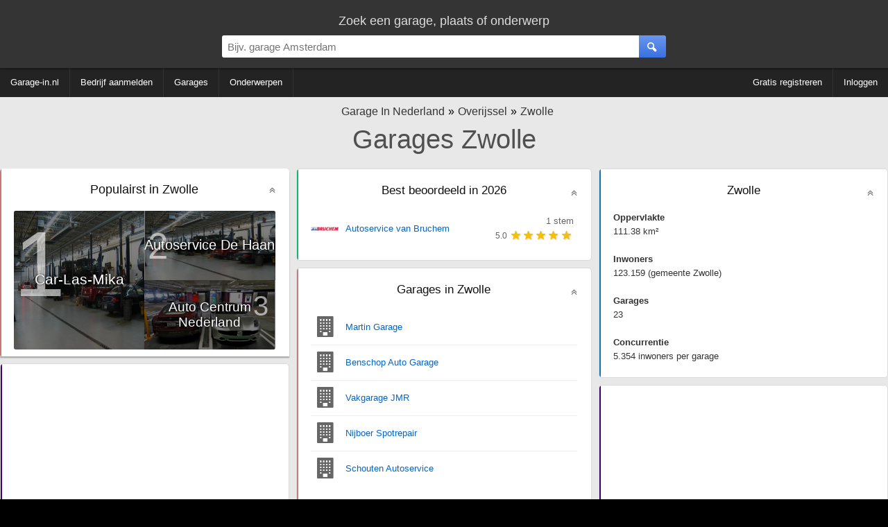

--- FILE ---
content_type: text/html; charset=utf-8
request_url: https://www.garage-in.nl/zwolle
body_size: 8549
content:
<!DOCTYPE HTML><html
lang="nl" xmlns="http://www.w3.org/1999/xhtml"><head><meta
http-equiv="content-type" content="text/html; charset=UTF-8"><title>Garages Zwolle | garage-in.nl</title><meta
name="description" content="Het meest actuele overzicht van garages in Zwolle op garage-in.nl"><meta
name="keywords" content="garage, garages, Garages Zwolle | garage-in.nl"><meta
name="robots" content="index, follow" /><meta
name="viewport" content="width=device-width, initial-scale=1, maximum-scale=5, user-scalable=1"/><link
rel="shortcut icon" type="image/x-icon" href="/favicon.ico"><style type="text/css">#breadcrumbs,.center-txt{text-align:center}.modern-container-splash,.modern-container-wide{min-width:700px;max-width:1400px;margin:auto}.hvc,.nav-bar .f-ri{align-content:center}.menubar-nav ul,.s-res ul,ul{list-style:none}@font-face{font-family:site-icons;src:url(/css/fonts/site-icons.woff2?78517551) format('woff2');font-display:auto;font-weight:400;font-style:normal}[class*=" icon-"]:before,[class^=icon-]:before{font-family:site-icons;font-style:normal;font-weight:400;speak:none;display:inline-block;text-decoration:inherit;width:1em;margin-right:.3em;text-align:center;font-variant:normal;text-transform:none;line-height:1em;margin-left:.2em}.b2,.r2{display:block}.link,.link-pure,a,div.left-nav a,div.right-nav a{text-decoration:none}.b2,.c2{width:300px}*,body{margin:0}.b2{height:250px}.c2,.d1{display:inline-block}.c2{height:600px}.d1{width:336px;height:280px}body,html{height:100%}img{border:0}body{background:#000;width:100%;padding:0;font-family:Arial;font-weight:300;font-size:16px}body>.wrapper{background:#e8e8e8}.link,.link-pure,a{cursor:pointer;color:#06C}b,strong{font-weight:600}input[type=password],input[type=text],select,textarea{padding:8px;border:1px solid #ddd;border-top:1px solid #ccc;background:#fff;border-radius:0;box-sizing:border-box;-webkit-box-sizing:border-box;-moz-box-sizing:border-box}.is-hidden{display:none}.link-contrast{color:#FFF}.link-contrast:hover{color:#fff}a:visited{color:#004D99}.link-pure:hover,.link:hover,a:hover{color:#0080FF}.btn-cancel:active,.link-pure:active,.link:active,a:active{color:#00A0FF}.nospacing{padding:0;margin:0}.clr{clear:both}body>footer.bottom{background:#000}.hvc{display:flex;justify-content:center;align-items:center}section.nav{margin-bottom:10px}#breadcrumbs{padding:10px 0 0;font-size:16px}#breadcrumbs div:not(:first-child) a:before{content:'\00BB';color:#000!important}#breadcrumbs.bc-dashboard a{color:#343434;padding-left:5px}#breadcrumbs.bc-dashboard a:hover{color:#08F}#breadcrumbs div{display:inline-block}header{position:relative;z-index:11;width:100%;background:#343434;color:#ddd}ul{margin:0;padding:0}.centered{text-align:center!important;margin:auto}.modern-container-splash{position:relative;height:750px}.nav-bar{background:#232323;color:#fff;margin-bottom:2px}.nav-bar .f-ri{margin:auto 0 auto auto;display:flex;align-items:center}.nav-bar .menu-header{display:inline-block;padding:0 40px 0 0}div.info-content p{margin:0;padding:5px 0}div.info-content{border-radius:5px;font-size:13px;color:#333;margin:0 0 2px;line-height:20px;border:1px solid #dadada;background:#fff}.info-content.noheading{padding:20px 0 0}div.block-styled,div.info-content{padding:0;margin-bottom:10px;position:relative;overflow:hidden;min-height:65px}div.info-content>:not(.dashboard-block-header):not(h1):not(h2):not(.wikified){border-color:#dadada;border-radius:5px 5px 3px 3px!important;border-width:0 1px 2px;padding:0 20px 20px}.info-content h2:not([data-minimize=false]),.splash-popular h2{cursor:pointer;overflow:hidden;text-overflow:ellipsis;width:calc(100% - 40px);white-space:nowrap}.info-content h2:not([data-minimize=false]):after,.splash-popular h2:after{font-family:site-icons;transition:.2s;position:absolute;right:20px;content:'\f102';font-size:14px;color:#666;margin-top:4px}.info-content h2:hover:after,.splash-popular h2:hover:after{color:#08F;text-shadow:1px 1px 3px rgba(127,127,127,.3)}.info-content h2:active:after,.splash-popular h2:active:after{color:#0DF;text-shadow:1px 1px 3px rgba(0,0,0,.1)}.info-content h2.minimized:after,.splash-popular h2.minimized:after{content:'\f103'}.block-styled{padding:20px 25px;background:#fff;box-shadow:0 2px 2px 0 rgba(0,0,0,.3);border-radius:5px}.top-bar{display:block;box-shadow:1px 1px 3px 1px rgba(0,0,0,.3);padding:20px 0 5px}.top-bar>div:first-child{font-size:18px}.top-bar-container{display:flex;align-items:center;padding:10px 0}.top-bar-container>*{flex:1}.top-bar-container>div:nth-child(1),.top-bar-container>div:nth-child(3){min-width:150px;max-width:25%}.top-bar-container .search-bar>div{display:flex;margin:auto;max-width:700px}.top-bar #page-search>div:first-child{display:flex;max-width:650px;margin:auto;align-items:center;justify-content:center}.top-bar #page-search>div:first-child>div:first-child{flex-grow:2}.top-bar #page-search input{width:100%}.top-bar #page-search .button{position:relative;top:50%;transform-style:preserve-3d;transform:translateY(-50%);-webkit-transform:translateY(-50%);-ms-transform:translateY(-50%)}.top-bar input{font-size:15px;border-radius:3px 0 0 3px!important}.top-bar>.modern-container-wide img{position:relative;top:3px}.top-bar .right-nav{padding-right:30px}div.right-nav>.user{margin-left:15px}.top-bar .icon{width:48px;height:48px}.search-bar div{position:relative}.search-bar .nav-btn{display:none!important}.search-bar .nav-btn>img{position:relative;top:.5em}.top-bar-container .search-bar>div>div:nth-child(1){flex:1}.top-bar-container .search-bar input{width:100%;box-sizing:content-box;padding:.5em;border:0;outline:0}.top-bar-container .user-bar{text-align:right}.top-bar-container .user-bar>div{padding:0 20px}.top-bar .logo{display:none;position:absolute;padding:14px 0 0 30px}.top-bar .nav-btn,.top-bar .search-btn{padding:0;margin:0;width:2.6em;height:100%;border:0;font-size:15px;box-sizing:content-box;text-align:center;position:relative;display:flex;align-content:center;align-items:center;justify-content:center;cursor:inherit}.top-bar .nav-btn{border-radius:3px 0 0 3px;flex:0;position:absolute;top:0}.f-ri .collapsible>span,.menubar-nav ul{align-items:center;align-content:center}.top-bar .search-btn{border-radius:0 3px 3px 0}.ago,.info-content>h2,.noselect,.noselect-all,.noselect-all *,input[type=button]{cursor:default}.ago,.info-content>h2,.noselect,.noselect-all,.noselect-all *,i[class^=icon],input[type=button]{-webkit-touch-callout:none;-webkit-user-select:none;-khtml-user-select:none;-moz-user-select:none;-ms-user-select:none;user-select:none;outline:0}.noselect-all a{cursor:pointer}.two-col-ll-wrapper{float:left;width:100%}.two-col-ll-column-inner{margin-right:400px}.two-col-ll-column-outer{width:400px;float:right;margin-left:-400px;background:#fff;border-radius:0 5px 0 0}.button:hover,button:not(:disabled):hover,input[type=button]:hover:not(:disabled),input[type=reset]:hover:not(:disabled),input[type=submit]:hover:not(:disabled){color:#fff;cursor:pointer;background:#6BA2FD;background:linear-gradient(to bottom,#6BA2FD 0,#4381FA 100%)}.button:active,button:not(:disabled):active,input[type=button]:active:not(:disabled),input[type=reset]:active:not(:disabled),input[type=submit]:active:not(:disabled){box-shadow:0 1px 3px 0 rgba(0,0,0,.3) inset;color:#fff;background:#4b82ea;background:linear-gradient(to bottom,#4b82ea 0,#2361dd 100%)}.button,button,input[type=button],input[type=reset],input[type=submit]{color:#fff;margin:10px 0 0;padding:8px 20px;border-radius:3px;font-size:12px;box-shadow:none;background:#6a96ed;background:linear-gradient(to bottom,#6a96ed 0,#3a71e0 100%);font-weight:400;border:1px solid rgba(0,0,0,.1)}.button:visited{color:#fff}.btn-inline{display:inline-block;width:auto}input.btn-inline{margin:3px}.btn-cancel{background:0 0;border:none}.btn-cancel:hover{background:0 0;cursor:pointer}.menubar{min-width:700px;width:auto!important;line-height:60px;min-height:60px;height:60px}div.right-nav>.btn{display:inline-block;text-align:center;padding:0 7px}div.right-nav>.user{display:inline-block;height:40px;z-index:1}div.left-nav>.btn{line-height:60px;display:inline-block;text-align:center;padding:0 5px;vertical-align:top;white-space:nowrap}div.right-nav{position:absolute;right:0;width:auto}div.left-nav{float:left}div.left-nav a{font-size:15px}div.right-nav a{font-size:14px;font-weight:300}.menubar-nav .f-ri>li>div,.menubar-nav>.f-ri .f-l div a,.menubar-nav>ul>li>div>a{color:#fff}.menubar-nav .f-ri>li>div:hover{color:#08F}.menubar-nav{display:block}.menubar-nav ul ul{display:none}.menubar-nav ul ul ul{max-height:400px;overflow-y:auto;overflow-x:hidden}.menubar-nav ul li:hover div>ul{display:table-cell;vertical-align:bottom;list-style:none;padding:0;margin:0}.menubar-nav>ul{padding:0;width:100%}.menubar-nav ul{z-index:10;position:relative;display:flex}.menubar-nav ul:after{content:"";clear:both;display:block}.menubar-nav>ul li ul li a{padding:6px 10px!important}.menubar-nav .f-ri>div.collapsible,.menubar-nav li.f-r:last-child>div>a,.menubar-nav>ul>li.f-ri:not(:last-child)>div>a,.menubar-nav>ul>li:first-child>div>a,.menubar-nav>ul>li:not(:first-child):not(:last-child)>div>a{padding-right:15px}.menubar-nav .f-ri>:last-child,.menubar-nav .f-ri>li:first-child>div,.menubar-nav li.f-r:last-child div.collapsible,.menubar-nav>ul>li:not(:first-child)>div>a{padding-left:15px}.menubar-nav .f-ri>li>div>a,.menubar-nav>ul>li>div,.menubar-nav>ul>li>div a{line-height:42px}.menubar-nav>ul>li.f-ri:not(:last-child):after,.menubar-nav>ul>li:not(:nth-child(n+5)):not(:last-child):after{position:relative;content:"";display:block;width:1px;height:100%;background:#333}.menubar-nav ul ul,.menubar-nav>ul .f-ri ul:not:last-child{width:calc(100% + 15px)}.menubar-nav>ul>.f-ri>li:first-child .collapsible{height:100%;position:relative}.f-ri .collapsible>span{height:100%;position:relative;display:flex}.menubar-nav>ul>.f-ri>li,.menubar-nav>ul>li{height:42px;display:flex;align-items:center;align-content:center}.menubar-nav ul li{cursor:pointer;color:#fff;font-size:10pt;font-weight:400;position:relative}.menubar-nav>ul>.f-ri>li:hover,.menubar-nav>ul>li:hover{color:#08f;background:0 0}.menubar-nav ul ul li:hover{background:#16b;background:linear-gradient(top,#16b 0,#17c 40%);background:-moz-linear-gradient(top,#16b 0,#17c 40%);background:-webkit-linear-gradient(top,#16b 0,#17c 40%)}.menubar-nav ul ul li:hover>a{color:#fff!important}.menubar-nav ul li>div>a{display:block;padding:0;text-decoration:none}.menubar-nav ul>li:hover>div>a{color:#08F}.menubar-nav .f-ri>a span,.menubar-nav>.f-ri div a,.menubar-nav>ul a{color:#FFF}.menubar-nav .f-ri>li>div a:hover span,.menubar-nav>.f-ri .f-l div a:hover,.menubar-nav>ul>li>div>a:hover{color:#08F}.menubar-nav li.desc{color:#666;padding:0 10px;cursor:default}.menubar-nav li.desc:hover{background:inherit}.menubar-nav ul ul{left:-15px;box-shadow:0 0 2px 0 rgba(0,0,0,.3);background:#fff;border-radius:0;padding:0;position:absolute;top:100%}.menubar-nav ul ul li{text-align:left;float:none;position:relative;white-space:nowrap;font-size:10pt;padding:0}.menubar-nav ul ul li a{color:#000;line-height:30px;text-overflow:ellipsis;overflow:hidden;border-top:1px solid #FEFEFE;border-bottom:1px solid #FAFAFA}.menubar-nav ul ul li a:hover{color:#fff!important;border-top:1px solid #16b;border-bottom:1px solid #16b}.menubar-nav ul ul ul{position:absolute;left:100%;top:0}.info-content .nav-menu{margin:-8px 0 4px}.nav-menu a{text-decoration:none!important}.nav-menu a span{padding-left:5px}.nav-menu-top{margin-top:5px;margin-bottom:5px}.s-res ul{padding:0;margin:0;position:absolute;width:calc(100% - 39px);z-index:12;background:#fff;box-shadow:1px 1px 2px 0 rgba(0,0,0,.3)}@media (max-width:1280px){div.left-nav>.btn{padding:0 2px}div.left-nav a,div.left-nav li{font-size:13px}div.right-nav a{font-size:11px}.arrow-small{font-size:7px}.menubar{min-width:inherit}.menubar>.right-nav>div:not(.searchbox){display:none}}.ad-slot-1{text-align:center;margin:auto}@media (max-width:1024px){div.left-nav>.btn{padding:0 2px}div.left-nav a,div.left-nav li,div.right-nav a{font-size:11px}div.container{width:99%}.arrow-small{font-size:7px;margin-left:0}.menubar{min-width:inherit!important}.menubar>.right-nav>div:not(.searchbox){display:none}}.b3ad ins{width:336px;height:280px;margin:auto}.ad-slot-1{width:336px;max-height:280px;padding:35px 0}@media (max-width:800px){.menubar-nav .f-ri>li>div,.menubar-nav .f-ri>li>div>a>span,.menubar-nav li>div>span,.menubar-nav>.f-ri .f-l div a,.menubar-nav>ul>li>div>a{color:#000}.menubar-nav .collapsible ul>li{position:relative}.menubar-nav .collapsible ul>li:before{position:absolute;left:0;width:5px;height:100%;background:#08F;display:block;content:""}div.collapsible.down{color:#fff;background:#08f}.menubar-nav ul,.menubar-nav ul ul li:hover{background:#fff}.menubar-nav .collapsible.down>span{color:#fff}div.collapsible.down ul{display:block;box-shadow:0 2px 13px 0 rgba(0,0,0,.6)}div.collapsible.down:hover ul{display:block}.menubar-nav>ul li:not(:first-child){clear:both}.menubar-nav .f-ri{float:none!important;clear:both;display:block}.menubar-nav ul li{padding-left:0!important;float:none;color:#000;font-size:11pt}.menubar-nav ul li div span{padding-left:1em}.menubar-nav ul li a{color:#000!important;padding:0!important}.top-bar input{border-radius:0!important}.menubar-nav>ul>.f-ri>li:not(:last-child):after,.menubar-nav>ul>li:not(:nth-child(n+3)):not(:last-child):after{display:none}.menubar-nav>ul>li{padding:0;position:relative}.menubar-nav>ul>li:not(:last-child){padding-right:0}.menubar-nav>ul ul li a{border-bottom:1px solid #ccc;line-height:40px}.menubar-nav>ul ul li a:last-child{border:0}.menubar-nav>ul ul{border-top:1px solid #666}.menubar-nav>ul ul>li{padding:0 5px}.menubar-nav ul ul li{white-space:normal;max-width:none;padding:0}.menubar-nav ul li:hover{cursor:pointer}.menubar-nav ul:hover .collapsible.down ul{display:block}.menubar-nav ul li:hover div>ul,.menubar-nav ul:hover ul{display:none}.menubar-nav ul li:not(:last-child){border-bottom:1px solid #aaa}.top-bar-container .search-bar>div{margin:inherit!important;max-width:none}.menubar-nav div.collapsible:not(.down):after,.menubar-nav ul li .collapsible.down:after{font-family:site-icons;position:absolute;right:0;top:0;margin-right:1em}.top-bar .user a:first-child,.top-bar .user a:first-child *{display:inline-block}.nav-bar,.top-bar .user *,.top-bar-container>div:first-child,.user-bar{display:none}.search-bar{padding:0 5px}.top-bar .right-nav{padding-right:15px}.search-bar .nav-btn{display:inline-block!important;float:left}.top-bar-container .search-bar input{width:calc(100% - 3.6em);float:right}.s-res a.cont{padding:0 10px}.s-res ul{width:100%}.menubar-nav ul{display:inherit;color:#000;box-shadow:0 0 3px 0 #000}.menubar-nav .arrow-down,.subbar,.subbar label{display:none}.menubar-nav{-moz-user-select:none;user-select:none;-ms-user-select:none;-webkit-user-select:none}.menubar-nav ul ul li a{font-size:11pt}#breadcrumbs>div a,.subbar i[class*=icon-]:before{font-size:12px}.menubar-nav ul ul li a:hover,.menubar-nav>ul>li>div.collapsible:hover:not(.down):after{color:#08e!important}.menubar-nav div.collapsible,.menubar-nav ul li>div{width:100%;line-height:3em}.menubar-nav div.collapsible:not(.down):after{content:"\f103";color:#000}.menubar-nav ul li .collapsible.down:after{content:'\f102';color:#fff}.menubar-nav>ul>.f-ri>li:last-child,.menubar-nav>ul>.f-ri>li:not(:last-child),.menubar-nav>ul>li:not(:first-child):not(:last-child){padding-right:0}.subbar{width:40px}#breadcrumbs>div a:after{font-size:12px;display:block}div.left-nav>.btn{padding:0}.dashboard .info-content,.dashboard div.ad-block>*{padding:0!important}div.left-nav a,div.left-nav li,div.right-nav a{font-size:11px}.modern-container>.f-l,.modern-container>.f-r{width:auto;float:none!important}.modern-container-wide{width:100%;min-width:inherit}.dashboard-block-header,.gmaps-container>div.info,.splash-container .noise,.two-col-ll-column-outer,div.info-content,div.splash-container{border-radius:0!important}div.info-content{border-radius:0;border:0}.container,.menubar{min-width:inherit!important}.menubar>.right-nav>div:not(.searchbox){display:none}.b3ad ins{width:300px;height:300px}.two-col-ll-column-inner .info-content,.two-col-ll-column-outer .info-content{margin-left:2px!important}.two-col-ll-wrapper{float:none!important}.two-col-ll-column-inner{margin-right:0}.two-col-ll-column-outer{float:none;margin-left:0;width:100%}.gmaps-container{height:350px}.gmaps-container img.map{clip:inherit;width:100%;height:350px}.dashboard{width:100%}.dashboard>div{width:100%!important;clear:both!important}.dashboard>div:nth-child(1)>div{margin-right:0!important}.dashboard>div:nth-child(3)>div{margin-left:0!important}.dashboard .best-rated .f-l>div>div>div{margin-bottom:10px;display:block}}.modern-container{max-width:1400px}.modern-container>.f-l{width:60%;text-align:center}.modern-container>.f-r{width:40%}.modern-container h1,.modern-container h2{font-weight:300}.modern-container h1,.modern-container-wide h1{font-size:38px;color:#505050;text-align:center;padding:10px 0;font-weight:400}
.dashboard{margin-top:10px;width:100%}.dashboard>div{width:33.33%;float:left}.dashboard:not(:nth-child(3))>div:nth-child(1)>div{margin-right:10px}.dashboard>div:nth-child(3)>div{margin-left:10px}.dashboard p{padding:0}.dashboard .ad-block{padding:10px 0!important;line-height:initial;border-radius:0!important}.dashboard .ad-block,.dashboard .ad-block>div{display:flex;align-items:center;align-content:center;text-align:center;margin:auto}ul.padded-li li{padding:5px 0}.dashboard .splash-popular>div>.f-l{width:50%}.popular-container{border-radius:3px;margin:0 20px 10px;overflow:hidden}.dashboard .splash-popular{border-radius:5px 5px 0 0}.dashboard .block-styled h2{font-size:18px;font-weight:300}.block-styled h2,.info-content h1,.info-content h2{border:none;text-align:center;text-shadow:none;color:#111;padding:20px;z-index:8}.block-styled h2,.info-content h2{font-size:13pt;font-weight:400}.info-content h1{font-size:38px}div.dashboard-block-header{padding:0;width:2px;border-radius:5px 0 0 5px;height:100%;position:absolute;z-index:2}div.dashboard-block-header.green{background-color:#1B6}div.dashboard-block-header.red{background-color:#C77}div.dashboard-block-header.blue{background-color:#17B}div.dashboard-block-header.purple{background-color:#92B}div.dashboard-block-header.yellow{background-color:#FF5}div.dashboard-block-header.orange{background-color:#F96}div.dashboard-block-header.cyan{background-color:#8ED;border-color:#9FE}div.dashboard-block-header.indigo{background-color:#407;border-color:#508}.flash-container{animation:flash 2s ease-out}@keyframes flash{0%{box-shadow:2px 2px 3px 1px #00F,-2px -2px 3px 1px #00F}100%{box-shadow:0 0 10px 5px rgba(255,250,245,1)}}.dashboard .pop-one .dashboard-splash-buttons{text-shadow:1px 0 3px #000;height:200px;max-width:100%}.dashboard .splash-popular .pop-one{font-size:16pt;width:50%;float:left;height:200px;position:relative}.dashboard .splash-popular .pop-one.full{width:100%}.dashboard .splash-popular .pop-two{font-size:15pt;height:100px;width:100%;position:relative}.dashboard .splash-popular .pop-two.full{height:200px}.dashboard .splash-popular .pop-three{font-size:14pt;height:100px;width:100%;position:relative}.dashboard .splash-popular .pop-one .number-container{height:200px;width:100%;color:rgba(255,255,255,.6);font-size:100pt;position:absolute;z-index:1;top:0}.dashboard .splash-popular .pop-two .number-container{height:100px;width:100%;color:rgba(255,255,255,.6);font-size:40pt;position:absolute;z-index:1;top:15px;margin-left:5px;margin-top:5px}.dashboard .splash-popular .pop-three .number-container{height:100px;width:100%;color:rgba(255,255,255,.6);font-size:30pt;position:absolute;z-index:1;top:15px;text-align:right;right:10px}.dashboard .dashboard-splash-buttons>div>div{text-align:center;color:#fff;text-shadow:1px 0 3px #000;width:100%;overflow:hidden;text-overflow:ellipsis}.dashboard .dashboard-splash-buttons{position:relative;height:100px;display:table;z-index:2;width:100%}.dashboard .splash-popular .pop-one:active .noise,.dashboard .splash-popular .pop-three:active .noise,.dashboard .splash-popular .pop-two:active .noise{background:rgba(255,255,255,.1)}.pop-one:active,.pop-two:active,pop-three:active{text-shadow:1px 1px 1px #000;box-shadow:0 5px 15px 3px rgba(0,0,0,.6) inset}.dashboard .splash-popular .pop-two.full .dashboard-splash-buttons{height:200px}.dashboard-splash-buttons:hover{cursor:pointer}.pop-one .noise,.pop-three .noise,.pop-two .noise{background:rgba(0,0,0,.5)}.pop-one:hover .noise,.pop-three:hover .noise,.pop-two:hover .noise{background:rgba(0,0,0,.2)}.dashboard .dashboard-splash-buttons>div{position:relative;display:table-cell;vertical-align:middle;max-width:100px;overflow:hidden}@media (max-width:800px){.dashboard .info-content,.dashboard div.ad-block>*{padding:0!important}.dashboard{width:100%}.dashboard>div{width:100%!important;clear:both!important}.dashboard>div:nth-child(1)>div{margin-right:0!important}.dashboard>div:nth-child(3)>div{margin-left:0!important}.dashboard .best-rated .f-l>div>div>div{margin-bottom:10px;display:block}}</style><style type="text/css">.dashboard .splash-popular .pop-one { background:url(/img.php?sourceImg=/img/splash.jpg&fp=1&norescale=1) no-repeat 0/100% 100%; }
.dashboard .splash-popular .pop-two { background:url(/img.php?sourceImg=/img/splash.jpg&fp=1&norescale=1) no-repeat right 0/100% 100%; }
.dashboard .splash-popular .pop-three { background:url(/img.php?sourceImg=/img/splash-modern.jpg&fp=1&norescale=1) no-repeat left 0/100% 100%; }</style></head><body
itemscope itemtype="http://schema.org/WebPage" class=" dashboardBody"><div
class="wrapper">
<header><div
class="top-bar"><div
class="centered">
<label
for="search-box">Zoek een garage, plaats of onderwerp</label></div><div
class="top-bar-container"><div></div><div
class="search-bar"><div><div><div
class="button nav-btn"><img
src='/img/icons/16x16/menu.png' alt='menu'/></div>
<input
type="text" id="search-box" name="search-box" placeholder="Bijv. garage Amsterdam" /><div
class="is-loader"></div></div><div><div
class="button search-btn">
<i
class="icon-search"></i></div></div></div><div
class="s-res"><ul
class="block-styled"></ul></div></div><div
class="user-bar"></div></div><div
class="logo">
<a
href="/"><img
src="/img/bd-small.png" alt="logo" /></a></div></div>
</header><div
class="nav-bar"><div
class="modern-container-wide">
<nav
class="menubar-nav"><ul><li><div>
<a
href='/'><span>Garage-in.nl</span></a></div></li><li><div><a
href='/add'><span>Bedrijf aanmelden</span></a></div></li><li><div><a
href='/dashboard'><span>Garages</span></a></div></li><li><div><a
href='/onderwerpen'><span>Onderwerpen</span></a></div></li><li
class='f-ri'><div><a
href='/register'><span>Gratis registreren</span></a></div></li><li
class='f-r'><div><a
href='#login'><span>Inloggen</span></a></div></li></ul>
</nav></div></div><div
class="modern-container-wide" itemprop="mainContentOfPage"><div
class="txt-center">
<nav
class='nav-menu'><div
id='breadcrumbs' class='bc-dashboard' itemscope itemtype="http://schema.org/BreadcrumbList"><div
itemprop="itemListElement" itemscope itemtype="http://schema.org/ListItem"><meta
itemprop="position" content="1" /><a
itemprop="item" href='/dashboard' class='home' title="Garages in Nederland" ><span
itemprop="name">Garage In Nederland</span></a></div><div
itemprop="itemListElement" itemscope itemtype="http://schema.org/ListItem"><meta
itemprop="position" content="2" /><a
itemprop="item" href='/overijssel ' title="Garages Overijssel" ><span
itemprop="name">Overijssel</span></a></div><div
itemprop="itemListElement" itemscope itemtype="http://schema.org/ListItem"><meta
itemprop="position" content="3" /><a
itemprop="item" href='/zwolle ' title="Garages Zwolle" ><span
itemprop="name">Zwolle</span></a></div><div
class='clr'></div></div>
</nav><h1>
Garages Zwolle</h1></div><div
class="dashboard"><div><div
class="block-styled splash-popular"><div
class="dashboard-block-header red"></div><h2>Populairst in Zwolle</h2><div
class="clr"></div><div
class="popular-container"><div
class="pop-one"><div
class="noise"></div><div
class="noselect number-container">
1</div>
<a
itemprop="significantLink" href="/zwolle/car-las-mika"><div
class="dashboard-splash-buttons noselect"><div><div>
Car-Las-Mika</div></div></div>
</a></div><div
class="f-l"><div
class="pop-two"><div
class="noise"></div><div
class="noselect number-container">
2</div>
<a
itemprop="significantLink" href="/zwolle/autoservice-de-haan"><div
class="dashboard-splash-buttons noselect"><div><div>
Autoservice De Haan</div></div></div>
</a></div><div
class="pop-three"><div
class="noise"></div><div
class="noselect number-container">
3</div>
<a
itemprop="significantLink" href="/zwolle/auto-centrum-nederland"><div
class="dashboard-splash-buttons noselect"><div><div>
Auto Centrum Nederland</div></div></div>
</a></div></div><div
class="clr"></div></div></div><div
class="info-content centered"><div
class="dashboard-block-header indigo"></div><div
class="ad-block"><div> <script type="text/javascript">google_ad_client = "ca-pub-5413895677499657";
    google_ad_slot = "3176820125";
    google_ad_width = 336;
    google_ad_height = 280;</script>  <script type="text/javascript"
src="//pagead2.googlesyndication.com/
pagead/show_ads.js"></script> </div></div></div><div
class="info-content"><div
class="dashboard-block-header red"></div><h2>Populairst in Zwolle (laatste 30 dagen)</h2><ul><li><div
class='business'><a
class='cont' href='/zwolle/autoservice-carfix' itemprop='significantLink'><div
class='img-container a-b'><i
class='icon-building-filled'></i></div><div
class='comment-header'>Autoservice Carfix</div><div
class='ago'></div></a></div></li><li><div
class='business'><a
class='cont' href='/zwolle/car-las-mika' itemprop='significantLink'><div
class='img-container a-b'><i
class='icon-building-filled'></i></div><div
class='comment-header'>Car-Las-Mika</div><div
class='ago'></div></a></div></li><li><div
class='business'><a
class='cont' href='/zwolle/auto-centrum-nederland' itemprop='significantLink'><div
class='img-container a-b'><i
class='icon-building-filled'></i></div><div
class='comment-header'>Auto Centrum Nederland</div><div
class='ago'></div></a></div></li><li><div
class='business'><a
class='cont' href='/zwolle/benschop-auto-garage' itemprop='significantLink'><div
class='img-container a-b'><i
class='icon-building-filled'></i></div><div
class='comment-header'>Benschop Auto Garage</div><div
class='ago'></div></a></div></li><li><div
class='business'><a
class='cont' href='/zwolle/schouten-autoservice' itemprop='significantLink'><div
class='img-container a-b'><i
class='icon-building-filled'></i></div><div
class='comment-header'>Schouten Autoservice</div><div
class='ago'></div></a></div></li></ul></div><div
class="info-content"><div
class="dashboard-block-header blue"></div><h2>In de buurt</h2><ul><li><div
class='business city '>
<a
class='cont' href='/hattem'>
<i
class="icon-location"></i><div
class="comment-header">
Hattem</div>
<span
class="ago smaller">2 garages</span>
</a></div></li><li><div
class='business city '>
<a
class='cont' href='/zalk'>
<i
class="icon-location"></i><div
class="comment-header">
Zalk</div>
<span
class="ago smaller">1 garage</span>
</a></div></li><li><div
class='business city '>
<a
class='cont' href='/mastenbroek'>
<i
class="icon-location"></i><div
class="comment-header">
Mastenbroek</div>
<span
class="ago smaller">1 garage</span>
</a></div></li><li><div
class='business city '>
<a
class='cont' href='/wezep'>
<i
class="icon-location"></i><div
class="comment-header">
Wezep</div>
<span
class="ago smaller">2 garages</span>
</a></div></li><li><div
class='business city '>
<a
class='cont' href='/wapenveld'>
<i
class="icon-location"></i><div
class="comment-header">
Wapenveld</div>
<span
class="ago smaller">5 garages</span>
</a></div></li></ul></div></div><div><div
class="info-content best-rated"><div
class="dashboard-block-header green"></div><h2>Best beoordeeld in 2026</h2><ul><li><div
class='business'><a
class='cont' href='/zwolle/autoservice-van-bruchem' itemprop='significantLink'><div
class='img-container a-b'><img
src='/img.php?id=7821' alt='Autoservice van Bruchem' /></div><div
class='comment-header'>Autoservice van Bruchem</div><div
class='ago'><span
class='ago'>1&nbsp;stem</span><br/><span
class='rating'>5.0</span><i
class='icon-star'></i><i
class='icon-star'></i><i
class='icon-star'></i><i
class='icon-star'></i><i
class='icon-star'></i></div></a></div></li></ul></div><div
class="info-content"><div
class="dashboard-block-header red"></div><h2>Garages in Zwolle</h2><ul><li><div
class='business'><a
class='cont' href='/zwolle/martin-garage' itemprop='significantLink'><div
class='img-container a-b'><i
class='icon-building-filled'></i></div><div
class='comment-header'>Martin Garage</div><div
class='ago'></div></a></div></li><li><div
class='business'><a
class='cont' href='/zwolle/benschop-auto-garage' itemprop='significantLink'><div
class='img-container a-b'><i
class='icon-building-filled'></i></div><div
class='comment-header'>Benschop Auto Garage</div><div
class='ago'></div></a></div></li><li><div
class='business'><a
class='cont' href='/zwolle/vakgarage-jmr' itemprop='significantLink'><div
class='img-container a-b'><i
class='icon-building-filled'></i></div><div
class='comment-header'>Vakgarage JMR</div><div
class='ago'></div></a></div></li><li><div
class='business'><a
class='cont' href='/zwolle/nijboer-spotrepair' itemprop='significantLink'><div
class='img-container a-b'><i
class='icon-building-filled'></i></div><div
class='comment-header'>Nijboer Spotrepair</div><div
class='ago'></div></a></div></li><li><div
class='business'><a
class='cont' href='/zwolle/schouten-autoservice' itemprop='significantLink'><div
class='img-container a-b'><i
class='icon-building-filled'></i></div><div
class='comment-header'>Schouten Autoservice</div><div
class='ago'></div></a></div>
<br/>
<a
href='?list=all'>
Toon alle 23 garages in Zwolle →
</a></li></ul></div><div
class="info-content latest-comments"><div
class="dashboard-block-header orange"></div><h2>Community</h2><ul
class="nostyle"><li
class="comment"><div
class='gravatar'>
<a
class='cont' href='/profile/sjoerd-mellema'>            <img
alt="Profielafbeelding sjoerd mellema" src="/images/profiles/sjoerd-mellema/thumbnail.jpg" class="a-b" /><div
class="comment-header"><div
class="commenter">
Sjoerd Mellema</div></div>
<span
class="ago txt-small"  content="2017-12-14">8 jaar geleden</span></a></div><div
class="speech-bubble-left">
Van Bruchem is een prima autogarage Ik ben erg blij met de geleverde service!</div><div
class='gray f-r'>@ <a
href="/zwolle/autoservice-van-bruchem">Autoservice van Bruchem</a></div><div
class="clr"></div></li></ul></div><div
class="info-content"><div
class="dashboard-block-header red"></div><h2>Relevante producten</h2><ul><li><div
class='business'><a
class='cont' href='/onderwerpen/suzuki'><div
class='img-container a-b'><i
class='icon-search'></i></div><div
class='comment-header'>Suzuki</div></a></div></li><li><div
class='business'><a
class='cont' href='/onderwerpen/fiat'><div
class='img-container a-b'><i
class='icon-search'></i></div><div
class='comment-header'>Fiat</div></a></div></li><li><div
class='business'><a
class='cont' href='/onderwerpen/occasions'><div
class='img-container a-b'><i
class='icon-search'></i></div><div
class='comment-header'>Occasions</div></a></div></li><li><div
class='business'><a
class='cont' href='/onderwerpen/onderhoud'><div
class='img-container a-b'><i
class='icon-search'></i></div><div
class='comment-header'>Onderhoud</div></a></div></li><li><div
class='business'><a
class='cont' href='/onderwerpen/reparatie'><div
class='img-container a-b'><i
class='icon-search'></i></div><div
class='comment-header'>Reparatie</div></a></div></li></ul></div></div><div><div
class="info-content city-details"><div
class="dashboard-block-header blue"></div><h2>Zwolle</h2><p>
<b>Oppervlakte</b><br
/>
111.38 km&sup2;<br
/><br
/>
<b>Inwoners</b><br
/>
123.159 (gemeente Zwolle)<br/><br
/>
<b>Garages</b><br
/>
23<br
/><br
/>
<b>Concurrentie</b><br
/>
5.354 inwoners per garage</p></div><div
class="info-content centered"><div
class="dashboard-block-header indigo"></div><div
class="ad-block"><div> <script type="text/javascript">google_ad_client = "ca-pub-5413895677499657";
    google_ad_slot = "6909015727";
    google_ad_width = 300;
    google_ad_height = 600;</script>  <script type="text/javascript"
src="//pagead2.googlesyndication.com/
pagead/show_ads.js"></script> </div></div></div><div
class="info-content"><div
class="dashboard-block-header red"></div><h2>Meest actieve garages</h2><ul
class="nostyle"><li><div
class='business'><a
class='cont' href='/zwolle/autoservice-carfix'><div
class='img-container a-b'><i
class='icon-building-filled'></i></div><div
class='comment-header'>Autoservice Carfix &#8226;&nbsp;Zwolle</div><div
class='ago'></div></a></div></li><li><div
class='business'><a
class='cont' href='/zwolle/autoservice-van-bruchem'><div
class='img-container a-b'><img
src='/img.php?id=7821' alt='Autoservice van Bruchem' /></div><div
class='comment-header'>Autoservice van Bruchem &#8226;&nbsp;Zwolle</div><div
class='ago'></div></a></div></li></ul></div><div
class="info-content"><div
class="dashboard-block-header red"></div><h2>Meest actieve gebruikers</h2><ul><li><div
class='gravatar'>
<a
class='cont' href='/profile/garage-in.nl'>            <img
alt="Profielafbeelding garage-in.nl" src="/images/profiles/garage-in.nl/thumbnail.jpg" class="a-b" /><div
class="comment-header"><div
class="commenter">
Garage-in.nl</div></div></a></div></li><li><div
class='gravatar'>
<a
class='cont' href='/profile/sjoerd-mellema'>            <img
alt="Profielafbeelding sjoerd mellema" src="/images/profiles/sjoerd-mellema/thumbnail.jpg" class="a-b" /><div
class="comment-header"><div
class="commenter">
Sjoerd Mellema</div></div></a></div></li></ul></div><div
class="info-content"><div
class="dashboard-block-header red"></div><h2>Recente bijdragen</h2><ul><li><div
class='gravatar'>
<a
class='cont' href='/profile/garage-in.nl'>            <img
alt="Profielafbeelding garage-in.nl" src="/images/profiles/garage-in.nl/thumbnail.jpg" class="a-s" /><div
class="comment-header"><div
class="commenter">
Garage-in.nl</div></div></a></div><div
class="clr"></div><p>Omschrijving van <a
href="/zwolle/autoservice-carfix">Autoservice Carfix</a><br
/></p></li><li><div
class='gravatar'>
<a
class='cont' href='/profile/sjoerd-mellema'>            <img
alt="Profielafbeelding sjoerd mellema" src="/images/profiles/sjoerd-mellema/thumbnail.jpg" class="a-s" /><div
class="comment-header"><div
class="commenter">
Sjoerd Mellema</div></div></a></div><div
class="clr"></div><p>Openingstijden van <a
href="/zwolle/autoservice-van-bruchem">Autoservice van Bruchem</a><br
/></p></li></ul></div><div
class="info-content"><div
class="dashboard-block-header red"></div><h2>Nieuwste pagina's of claims</h2><ul><li><p>
<a
href="/zwolle/autoservice-van-bruchem">Autoservice van Bruchem</a><div
class='gravatar'>
<a
class='cont' href='/profile/sjoerd-mellema'>            <img
alt="Profielafbeelding sjoerd mellema" src="/images/profiles/sjoerd-mellema/thumbnail.jpg" class="a-s" /><div
class="comment-header"><div
class="commenter">
Sjoerd Mellema</div></div></a></div><div
class="clr"></div></p></li><li><p>
<a
href="/zwolle/vakgarage-klaassen">Vakgarage Klaassen</a><div
class='gravatar'>
<a
class='cont' href='/profile/clara-rossier'>            <img
alt="Profielafbeelding clara rossier" src="/images/profiles/clara-rossier/thumbnail.jpg" class="a-s" /><div
class="comment-header"><div
class="commenter">
Clara Rossier</div></div></a></div><div
class="clr"></div></p></li><li><p>
<a
href="/zwolle/vakgarage-jmr">Vakgarage JMR</a><div
class='gravatar'>
<a
class='cont' href='/profile/clara-rossier'>            <img
alt="Profielafbeelding clara rossier" src="/images/profiles/clara-rossier/thumbnail.jpg" class="a-s" /><div
class="comment-header"><div
class="commenter">
Clara Rossier</div></div></a></div><div
class="clr"></div></p></li><li><p>
<a
href="/zwolle/vakgarage-van-der-vlies">Vakgarage Van der Vlies</a><div
class='gravatar'>
<a
class='cont' href='/profile/clara-rossier'>            <img
alt="Profielafbeelding clara rossier" src="/images/profiles/clara-rossier/thumbnail.jpg" class="a-s" /><div
class="comment-header"><div
class="commenter">
Clara Rossier</div></div></a></div><div
class="clr"></div></p></li></ul></div></div><div
class="clr"></div></div><div
class="clr"></div></div>
<img
src="/t.jpg?page_type=3&page_id=2478&ref=%2Fzwolle" alt="afbeelding garage" /><div
class='clr'></div></div></div>
<footer
class='bottom'><div
class='modern-container-wide'><div
class='bottom_copyright'>
<a
href="/">&copy; 2026 garage in nederland</a> |
<a
href='/about' class='white'>over ons</a> |
<a
href='/disclaimer' class='white'>disclaimer</a> |
<a
href='/privacy-policy' class='white'>privacy policy</a> |
<a
href='/help' class='white'>handleiding</a> |
<a
href='/contact' class='white'>contact</a></div></div>
</footer><link
rel="stylesheet preload" as="style" type="text/css" href="/css/business.v18.04.28.min.css" /> <script type="text/javascript">window.requestAnimFrame = (function() {
    return  window.requestAnimationFrame       || 
            window.webkitRequestAnimationFrame || 
            window.mozRequestAnimationFrame    || 
            window.oRequestAnimationFrame      || 
            window.msRequestAnimationFrame     || 
            function(/* function */ callback, /* DOMElement */ element){
                window.setTimeout(callback, 1000 / 60);
            };
})();
window.requestTimeout = function(fn, delay) {
    if( !window.requestAnimationFrame       && 
        !window.webkitRequestAnimationFrame && 
        !(window.mozRequestAnimationFrame && window.mozCancelRequestAnimationFrame) && // Firefox 5 ships without cancel support
        !window.oRequestAnimationFrame      && 
        !window.msRequestAnimationFrame)
            return window.setTimeout(fn, delay);
            
    var start = new Date().getTime();
    var handle = {};
        
    var loop = function(){
        var current = new Date().getTime(),
            delta = current - start;
            
        if(delta >= delay) {
            fn.call()
        }
        else {
          handle.value = requestAnimFrame(loop);  
        } 
    };
    
    handle.value = requestAnimFrame(loop);
    return handle;
};
//window.cookieconsent_options = {"message":"Deze website maakt gebruik van cookies om uw gebruikservaring te verbeteren.","dismiss":"Akkoord","learnMore":"Meer info","link":"//www.garage-in.nl/disclaimer","theme":null};


function dlJS(scriptURL, onloadFn) {
    element = document.createElement("script");
    element.src = scriptURL;
    if (typeof(onloadFn) != "undefined")
        element.onload = onloadFn;

    element.defer = true;
    element.async = false;
    document.body.appendChild(element);

    
}

function downloadJSAtOnload() {
            dlJS('/js/jquery-3.2.1.min.js');
            dlJS('/js/jquery-ui.min.js');
            dlJS('/js/business.v18.06.28.min.js');
            dlJS('/js/business.dashboard.min.js');
    }
requestTimeout(function() {
downloadJSAtOnload();    
},50);


var linkElFor = function(filehref, onloadFn) {
    var lnkEl = document.createElement("link");
    lnkEl.rel = 'stylesheet';
    lnkEl.rel = 'preload';
    lnkEl.as = 'style';
    lnkEl.type= 'text/css';
    lnkEl.href = filehref;
    if (typeof(onloadFn) != "undefined")
        onloadFn();
    $('head').append(lnkEl);
};
loadedStyles = [];
var loadDeferredStyle = function (id) {
    if (loadedStyles.indexOf(id) > -1) {
        return; // already loaded
    }

    switch (id) {
        case "jqueryui":
        linkElFor("/css/jquery.sceditor.office.min.css");
        linkElFor("/img/jquery-ui.min.css");
        break;
    }
};</script> </body></html>

--- FILE ---
content_type: text/html; charset=utf-8
request_url: https://www.google.com/recaptcha/api2/aframe
body_size: 269
content:
<!DOCTYPE HTML><html><head><meta http-equiv="content-type" content="text/html; charset=UTF-8"></head><body><script nonce="d6WPGELpsLkZC90bHC1DqQ">/** Anti-fraud and anti-abuse applications only. See google.com/recaptcha */ try{var clients={'sodar':'https://pagead2.googlesyndication.com/pagead/sodar?'};window.addEventListener("message",function(a){try{if(a.source===window.parent){var b=JSON.parse(a.data);var c=clients[b['id']];if(c){var d=document.createElement('img');d.src=c+b['params']+'&rc='+(localStorage.getItem("rc::a")?sessionStorage.getItem("rc::b"):"");window.document.body.appendChild(d);sessionStorage.setItem("rc::e",parseInt(sessionStorage.getItem("rc::e")||0)+1);localStorage.setItem("rc::h",'1768734216035');}}}catch(b){}});window.parent.postMessage("_grecaptcha_ready", "*");}catch(b){}</script></body></html>

--- FILE ---
content_type: text/css
request_url: https://www.garage-in.nl/css/business.v18.04.28.min.css
body_size: 13684
content:
.wikified [class*=icon-],a.cont>*{cursor:pointer}.comment #comment-add,.s-val-gr,.subject-splash .two-columns:nth-child(2)>div,.wikified{float:right}.icon-menu:before{content:'\e800'}.icon-thumbs-up:before{content:'\e801'}.icon-thumbs-down:before{content:'\e802'}.icon-star-empty:before{content:'\e803'}.icon-star:before{content:'\e804'}.icon-home:before{content:'\e805'}.icon-calendar:before{content:'\e806'}.icon-eye:before{content:'\e807'}.icon-mobile:before{content:'\e808'}.icon-phone:before{content:'\e809'}.icon-edit:before{content:'\e80a'}.icon-email:before{content:'\e80b'}.icon-pencil:before{content:'\e80c'}.icon-reply:before{content:'\e80d'}.icon-attention:before{content:'\e80e'}.icon-question:before{content:'\e80f'}.icon-info:before{content:'\e810'}.icon-cog:before{content:'\e811'}.icon-globe:before{content:'\e812'}.icon-location:before{content:'\e813'}.icon-forward:before{content:'\e814'}.icon-map:before{content:'\e815'}.icon-basket:before{content:'\e816'}.icon-trash:before{content:'\e817'}.icon-chart-bar:before{content:'\e818'}.icon-tools:before{content:'\e819'}.icon-angle-double-up:before{content:'\f102'}.icon-angle-double-down:before{content:'\f103'}.icon-building-filled:before{content:'\f1ad'}.icon-search:before{content:'\f50d'}.icon-reload:before{content:'\21BB';font-size:80px;font-family:'Lucida Sans Unicode'}@keyframes spin{0%{-moz-transform:rotate(0);-o-transform:rotate(0);-webkit-transform:rotate(0);transform:rotate(0)}100%{-moz-transform:rotate(359deg);-o-transform:rotate(359deg);-webkit-transform:rotate(359deg);transform:rotate(359deg)}}.animate-spin{-moz-animation:spin 2s infinite linear;-o-animation:spin 2s infinite linear;-webkit-animation:spin 2s infinite linear;animation:spin 2s infinite linear;display:inline-block}.icon-star-empty,.icon-star:not([data-nocolor]){color:#f2bf0b;text-shadow:1px 1px 2px rgba(136,119,49,.3)}.icon-star-empty:before,.icon-star:before{margin-left:0}.icon-del:before{content:'\1F5D1';width:20px;height:20px;font-size:20px;display:inline-block;text-align:center}.wikified [class*=icon-]:before{width:20px;margin:0}.business-wizards a{text-decoration:none;color:#888}.business-wizards a:hover{color:#666}.business-wizards a:hover>div:before{background:#f2f2f2}.business-wizards a>div{max-width:130px;width:100%;vertical-align:top;display:inline-block;text-align:center;margin:10px 5px 10px 0}.business-wizards a>div:before{display:block;width:120px;height:120px;border:5px solid #eee;position:relative;text-align:center;vertical-align:middle;font-family:site-icons;line-height:120px;font-size:40px;margin:0 0 5px;background:#eee}a.cont{display:flex;align-items:center;align-content:center;width:100%}.business,.gravatar,.subbar{align-items:center;align-content:center}.business:hover i.icon-star{color:#f2cf0b}.business:active i.icon-star{color:#EEDC21;text-shadow:0 0 2px rgba(254,220,33,.5)}.business a.cont>.img-container,.business a.cont>img,.business.city a.cont>i[class^=icon-]{transition:padding .1s,opacity .3s}.business.city a.cont>i.icon-location{margin-left:-5px;position:relative}.business a.cont>.img-container>i,.business.city a.cont>i[class^=icon-]{color:#666;font-size:38px}.business a.cont i.icon-building-filled,.business a.cont i.icon-search{font-size:30px;left:4px;position:relative}.business a.cont .a-s i.icon-building-filled,.business a.cont .a-s i.icon-search{font-size:16px}.business.city a.cont:hover>i[class^=icon-],a.cont:hover>.img-container,a.cont:hover>img{opacity:.7}a.cont:active{color:#0AF}.business.city a.cont:active>i[class^=icon-],a.cont:active>.img-container,a.cont:active>img{opacity:.3}a.cont:active .ago{color:#2AF;text-shadow:initial}.s-res ul li.active a.cont,.s-res ul li.active a.cont i[class^=icon-]{color:#fff}@keyframes flow{0%{background-position:-200px 0}100%{background-position:200px 0}}.s-res ul a:not(:last-child) li{border-bottom:1px dotted #ccc}.s-res ul li{z-index:1}.s-res ul li a{padding-left:10px}.s-res ul li.active{background:#37E;z-index:2}.s-res ul li img{margin-left:.5em}.s-res ul li.active .business img{opacity:.7}.s-res ul li.active:not(:first-child) a.cont{border-top:1px solid rgba(50,100,250,.1)}.s-res ul li.active:not(:last-child) a.cont{border-bottom:1px solid rgba(50,100,250,.1)}.s-val-gr,.s-val-sh{color:#999}.s-res ul li.active a.cont:active{background:#48E}.s-res{position:relative;background:#fff;width:100%;display:none}.s-val-gr{font-size:9pt;font-variant:small-caps}li:hover .s-val-gr{color:#000}li:hover .s-val-sh{color:#444;font-style:italic}.is-loader{display:none;position:absolute!important;right:5px;top:5px;background-image:url(/img/ajaxloader.gif);width:24px;height:24px}div.page-inner{position:relative}img.wikify-content-img{max-width:100%}.speech-bubble-left{position:relative;padding:.8em 1em;color:#222;margin:.5em 0 1em;background:linear-gradient(#fafafa,#fff 2em) #fff;border-radius:10px;border:1px solid #DDD}.speech-bubble-left:after,.speech-bubble-left:before{content:"";position:absolute;display:block;width:0;z-index:1;top:-15px;left:2em;bottom:auto;right:auto;border-width:15px 0 0 20px;border-style:solid;border-color:transparent #DDD}.speech-bubble-left:after{z-index:2;top:-13px;left:calc(2em + 1px);border-color:transparent #fafafa}.opaque{opacity:.6}#comment-form .placeholder:before{display:block;position:relative;content:"Plaats een bericht..."}.speech-bubble-left.opaque{cursor:text;opacity:.6}.speech-bubble-left.opaque:hover{opacity:1}textarea#comment,textarea[data-id=comment]{background:0 0;outline:0;border:0;box-shadow:none;resize:none;font:300 13px/20px Roboto}.gsc-results{text-align:left!important}#openinghours table{width:initial;margin:0 auto}#openinghours table tr td:nth-child(2){min-width:150px;text-align:right}div[class^=openinghours-]{font-size:21px;margin:0 auto 10px;width:50%;text-align:center;min-width:180px}.openinghours-teaser{color:#666;font-size:16px}.openinghours-opened{color:#1A1}.openinghours-closed{color:#B11}div.sceditor-dropdown input{z-index:9999;position:relative}.subbar{width:120px;position:fixed;text-align:left;z-index:13;left:0;top:0;display:flex;min-height:100%;justify-content:center}.filter-field input,.subbar a,.subbar>div{width:100%}.subbar a,.subbar i[class*=icon-]:before,.subbar label{display:block;position:relative}.subbar>div>div{position:relative;background-color:#fff;margin-bottom:5px;box-shadow:1px 1px 2px 0 rgba(0,0,0,.3);opacity:.5;border:1px solid #fafafa;transition:all .4s ease-in-out}.subbar:hover>div>div{opacity:1}.subbar .toggler,.subbar>div>div:hover{border:1px solid #48F;background:#37E;color:#fff;text-align:center;cursor:pointer;transition:all .2s ease-in-out}.subbar .toggler:hover{background:#48F}.subbar a{text-align:center;z-index:13;height:100%;padding:15px 0;color:#000}.subbar .toggler a,.subbar a:hover{color:#fff}.subbar .toggler i{font-size:20px;font-style:normal}.subbar .toggler a{padding:0}.subbar i[class*=icon-]:before{text-align:center;margin:0;width:100%;font-size:24px;transition:all .2s ease-in-out}.subbar label{padding-top:10px;cursor:pointer}.ad-top{margin-top:5px;text-align:center}.filter-field{background:#16b;padding:0 5px}.dictionary-entry>div:first-child{color:#605E4B;font-size:10pt}.dictionary-entry>div:nth-child(2){color:#102E44;font-size:9pt}.dictionary-entry ul{list-style:upper-roman}.wikify-hours-table td{padding:5px}.wikify-hours-table tr.selected td{background:#CCC!important}.wikify-hours-table tr:not(.selected):hover td{cursor:pointer;background:#06C!important;color:#fff}.wikify-hours-table tr:not(.selected):hover td span{color:#fff}.wikify-hours-table>tbody>tr:nth-child(odd)>td{background:#f4f4f4}#wikify-hours-editor{position:relative}#wikify-hours-editor div.input-container{display:none;top:10%;z-index:11;position:absolute;width:300px;left:50%;margin-left:-150px;color:#fff;text-shadow:1px 1px 2px rgba(0,0,0,.3)}#wikify-hours-editor div.input-container input{text-align:right;box-shadow:none;border:none;width:130px;font-size:100px;background:0 0;color:#fff;text-shadow:1px 1px 2px rgba(0,0,0,.3)}#wikify-hours-editor>div{width:75%;margin:auto auto 17px}#wikify-hours-editor>div>div{margin-top:13px;font-weight:500;font-size:9pt}.lbl_time span{cursor:pointer}.lbl_time span.active{font-weight:500;color:#06C}.slider-wrapper{background:url(/css/nivo-themes/default/grad.png) 0 -10px;background:linear-gradient(rgba(0,0,0,.4),rgba(0,0,0,.5));border-bottom:4px solid #dddcdd;margin-bottom:10px}.ui-slider-horizontal .ui-slider-handle{border-radius:1.2em;border:1px solid #DDD;background:#fff;box-shadow:1px 1px 3px 0 #CCC inset}.ui-slider-horizontal a.ui-state-focus{box-shadow:1px 1px 3px 0 #CCC inset,0 0 8px 0 #06c}.wiki-minus{display:inline-block;text-align:center;line-height:15px;width:16px;height:16px;border-radius:9px;color:#fff;font-size:11px;border:1px solid #ff3019;box-shadow:0 0 2px -1px #000,0 1px 0 0 rgba(255,255,255,.6) inset;text-shadow:0 0 1px #500a0a;background:#FF3730;background:linear-gradient(135deg,#F77 0,#d84545 100%)}.wiki-minus:hover{cursor:pointer;text-shadow:0 0 1px #000;background:#ff3019;background:linear-gradient(135deg,#ff3019 0,#cf0404 100%)}#wikify{margin:0!important}.welcomeclaim h1{font-size:18pt;font-weight:400}.welcomeclaim p{padding:20px 0}.no-titlebar.ui-dialog{z-index:100;background:#fff;padding:1.5em;border-radius:6px;box-shadow:2px 2px 3px 0 rgba(0,0,0,.3)}.no-titlebar h1,.no-titlebar h2,.no-titlebar h3{font-weight:400}.no-titlebar>.ui-widget-content{color:#363636}.no-titlebar .ui-dialog-titlebar{display:none}.ui-dialog.no-titlebar span.close{position:absolute;top:0;right:0;width:30px;height:30px;display:block;font-size:20px;cursor:pointer;z-index:1000}.ui-dialog.no-titlebar span.close:after{content:'\2716';color:#000;font-size:20px;width:20px;height:20px;display:inline-block;position:relative;z-index:1001}.wikiwiz-header{position:relative;width:100%;padding:10px 0;line-height:40px;font-size:16pt;text-align:left;font-weight:400}.wikiwiz-header-tip{font-size:8pt;color:#666;padding-bottom:10px;margin-bottom:10px;border-bottom:1px solid #AAA}.wikiwiz-header-tip a{color:#06C!important}.wikiwiz{padding:5px 10px}.wikiwiz table tr{padding-bottom:.5em}.wikiwiz table tr td:not(.business-wizards):first-child{width:25%;padding-right:40px;font-weight:500;vertical-align:middle}.block-buttons{z-index:11;position:absolute;padding:0!important;margin:0;height:1px;width:100%;text-align:right;top:12px;right:35px}.guest-data,.reply-form,.wikified-edit-button{position:relative}.wikified-edit-button{margin:5px 5px 0 0;color:#666;font-size:11px;box-shadow:none;cursor:pointer;font-weight:500;z-index:9;display:inline-block;padding:4px;background:rgba(255,255,255,.75)}.wikified-edit-button-inline{height:16px;width:16px;border-radius:4px;display:inline-block;vertical-align:middle;padding:4px;border:1px solid #ccc!important;background:linear-gradient(to bottom,rgba(250,250,250,1) 0,rgba(241,241,241,1) 100%)!important}.msg-counter,.msg-counter.hl{border-radius:15px;padding:0 5px}.wikified-edit-button:hover{color:#08F}.wikified-edit-button:active{color:#0DF}.guest-data{line-height:2.5em;min-height:2.5em}.guest-data input[type=checkbox]{position:relative;top:2px}.guest-data label{display:block;min-height:3em;min-width:4em}.business .rating,.comment-actions>div{display:inline-block}.msg-counter{color:#fff;font-size:9pt;background:#205c91}.f-r>.collapsible>span>.msg-counter{position:absolute;margin-left:-20px;margin-top:22px;height:15px;line-height:15px}.msg-counter.hl{background:#306ce1;text-align:center;font-weight:500}.comment .commenter{overflow:hidden;text-overflow:ellipsis;width:100%}.business .icon-star,.business .icon-star-empty{font-size:14px}.business .rating{margin-right:5px;font-size:12px;color:#666}.business,.gravatar{display:flex;position:relative}.business:not(.nopadding) a.cont,li:not(.comment) .gravatar:not(.nopadding) a.cont{padding:5px 5px 5px 0}.business.nopadding,.gravatar.nopadding{padding:0}.gravatar img{border-radius:40px;box-shadow:1px 1px 2px 0 rgba(0,0,0,.3)}img.a-b{border:3px solid #fff}img.a-s{border:2px solid #fff}.business img{border:1px solid rgba(255,255,255,0)}.page-editor{vertical-align:middle;display:inline-block}.page-editor img{border-radius:100%}.comment .gravatar .avatar-pp-container{width:20px;height:20px;font-size:9pt;font-weight:500;line-height:20px;border-radius:10px;bottom:0}.comment .icon-thumbs-down:not(.disabled),.comment .icon-thumbs-up:not(.disabled){cursor:pointer}.comment .icon-thumbs-down.disabled,.comment .icon-thumbs-up.disabled{color:#ddd}.comment .icon-thumbs-down,.comment .icon-thumbs-up{color:#888}.comment .icon-thumbs-down.active,.comment .icon-thumbs-up.active{color:#07E}.comment .icon-thumbs-down:not(.disabled):hover,.comment .icon-thumbs-up:not(.disabled):hover{color:#333}.comment .icon-thumbs-down:not(.disabled):active,.comment .icon-thumbs-up:not(.disabled):active{color:#08F}.comment .gravatar img{width:40px;margin-right:10px}.comment .comment-body{padding:0 0 10px;font-size:12px;margin-right:1em}.comment .time-posted{display:inline-block;color:#888;font-size:11px;padding-top:3px}.comment .time-posted .date-label{margin-left:1em;font-size:8pt;color:#BBB;position:relative}.comment .comment-header{font-size:10pt;white-space:nowrap;max-width:200px}.comment .comment .comment-header{max-width:175px}.comment .comment .comment .comment-header{max-width:100px}.comment{position:relative;padding:0}.comment .comment{margin-top:.5em;margin-left:30px}.comment .comment .comment{margin-left:40px}.comment .comment .comment .comment{margin-left:50px}.subject-index>*{font-size:20px}.subject-splash h1{text-align:left!important;color:#000!important}.subject-splash .two-columns:nth-child(2)>div>a>div,.subject-splash .two-columns:nth-child(2)>div>div:nth-child(1){height:280px;text-align:center;width:336px;line-height:280px;margin-bottom:5px;vertical-align:middle}.subject-splash .two-columns:first-child>*{margin-left:10px}.subject-splash .two-columns:nth-child(2)>*{margin-right:10px}.subject-splash .two-columns:nth-child(2)>div>a>div{background:#232323;color:#fff;font-size:18px}.heavynoise,.noise{position:absolute;width:100%;height:100%;z-index:1}.subject-splash .two-columns:nth-child(2)>div>a>div:hover{color:#3ad}.subject-splash>div:first-child p{font-size:18px;font-weight:400;color:#242424;max-width:600px}.info-content.invisible h2.minimized{color:transparent!important}.info-content.invisible h2.minimized:after,.info-content.invisible h2:after{color:#fff}.info-content.invisible .wikified-edit-button{color:#fff;background:0 0}.heavynoise{background:rgba(0,0,0,.7)}.splash-container .noise{border-radius:5px 0 0 5px}.modern-container-splash .content{position:relative;z-index:2;color:#222}.splash-img-about:nth-child(1){background-image:url(/img/splash-about-top.jpg);height:400px}.splash-img-about:nth-child(2){background-image:url(/img/splash-about-bottom.jpg);height:400px}.splash-img-about h2 a{color:#fff}.splash-img-about h2{font-size:50px!important}.splash-img-about:nth-child(1) h2{text-align:left;padding-top:250px}.splash-img-about:nth-child(2) h2{text-align:right;padding-top:100px}.dashboard .txt-small,.txt-small{font-size:8pt}.txt-light{color:#bbb}.dashboard #map-canvas{height:300px;margin:0 20px}.dashboard .latest-comments>h2:first-child{margin-bottom:10px}.dashboard .city-details>p{padding:5px;font-size:10pt}ul.nostyle li{border:none!important}.block-styled ul:not(.summary) li:not(:last-child) a.cont,.info-content ul:not(.summary) li:not(:last-child):not(.comment) a.cont{border-bottom:1px solid #EFEFEF}.dashboard div.rate_star,.dashboard div.rate_star_active{width:14px;height:14px;background-size:14px}.dashboard div.rate_star{background-size:14px 14px;height:14px}.dashboard .best-rated li>.f-l{width:65%;position:relative;height:60px}.dashboard .best-rated li>.f-r{height:60px;text-align:right;min-width:60px}.dashboard .best-rated li>.f-l>div,.dashboard .best-rated li>.f-r>div{display:table;width:100%;height:100%;margin:0;padding:0}.dashboard .best-rated li>.f-l>div>div,.dashboard .best-rated li>.f-r>div>div{display:table-cell;vertical-align:middle}.dashboard .best-rated li>.f-r>div{text-align:center}.dashboard .best-rated .f-l>div>div>div>a{font-weight:400;color:#434343}#business-competition li:first-child>div{font-size:8pt}#business-competition li>div:not(:last-child){width:33.33%;float:left}.modern-container>.f-l h2{padding:20px 0 10px;font-size:19px;color:#333}.modern-container>.f-l p{font-weight:400;font-size:13px;color:#666;margin-bottom:40px}.modern-container .form-container h2{padding:5px 0 10px;font-size:19px;color:#888}.modern-container-splash h1{text-shadow:3px 3px 12px rgba(0,0,0,.5);padding:160px 0 0;color:#fff;font-size:57px}.modern-container-splash h2{text-align:center;color:#fff;font-size:30px}.modern-container-splash h2.smaller a:visited{color:#fff}.modern-container-splash h2.smaller a:active{color:#08F}.modern-container-splash h2.smaller a{transition:font-size .2s}.modern-container-splash h2.smaller a:hover{font-size:28px}.modern-container-splash h2.smaller{font-size:24px}.modern-container-text>.f-l,.modern-container-text>.f-r{width:48%;text-align:center}.modern-container-text h1{font-size:38px;color:#505050;text-align:center;padding:10px 0 30px}.modern-container-text h2{padding:20px 0 10px;font-size:19px;color:#888}.modern-container-text p{font-weight:400;font-size:13px;color:#737373;margin-bottom:60px}.form-container{color:#333;min-width:200px}.form-container-small{margin:auto;width:30%}.confirm-tos input{margin-top:2px;margin-right:10px;height:13px;float:left}.confirm-tos{width:100%;margin-top:10px!important}.confirm-tos strong{line-height:17px;display:block;font-weight:400;margin:0 0 0 23px}.form-container>input{width:100%;display:block}.form-container>div:not(:first-child){display:block;margin-top:10px;margin-bottom:2px}#pass-strength-bar{position:relative;border:1px solid #d3d3d3;width:100%;border-radius:5px;margin-top:0}.pass-strength-bar{width:25%;height:30px;line-height:30px;color:#777;display:inline-block;margin:0;padding:0;font-size:8pt;text-align:center;border-right:0}.pass-strength-bar:first-child{border-radius:5px 0 0 5px}.pass-strength-bar:last-child{border-radius:0 5px 5px 0}.pass-strength-bar.active{color:#fff;text-shadow:0 0 2px #000;background:#14498A!important}.home-search{width:600px;margin:10px auto;border-radius:20px;padding:20px 30px}.home-search input[type=text]{width:70%;margin-right:10px}.home-search .search-header{font-size:16pt;font-weight:500;color:#000;margin:5px 10px}.home-search .search-header-text{font-size:10pt;color:#000;border:1px solid #fff;background:rgba(255,255,255,.77);text-shadow:1px 1px 0 #fff;border-radius:10px;padding:5px 10px;margin:5px 10px}.home-search .search-form{width:80%;margin:0 auto 5px}.container .splash-container{height:560px}.container .page-buttons{height:80px;padding:2px 0;width:100%}.container .page-buttons>div>div:not(:last-child){height:100%;float:left;width:25%}.container .page-buttons>div>div:not(:last-child)>div{width:100%;height:100%}.container .page-buttons>div>div:not(:last-child)>div>div{cursor:pointer;margin:0 2px 0 0;color:#fff;font-size:16px;text-align:center;line-height:80px;width:auto;height:100%}.modern-container-wide .page-buttons{padding:2px 0;width:100%}.modern-container-wide .page-buttons>div:not(:last-child)>div{width:100%;height:100%}.modern-container-wide .page-buttons>div:not(:last-child)>div>div{cursor:pointer;margin:0 2px 0 0;color:#fff;font-size:16px;text-align:center;line-height:100px;background:#424242;width:auto;height:100%;transition:background .2s,color .2s}.modern-container-wide .page-buttons>div:nth-child(2)>div>div{background:#3f3f3f}.modern-container-wide .page-buttons>div:nth-child(3)>div>div{background:#333}.modern-container-wide .page-buttons>div:nth-child(4)>div>div{background:#232323}.modern-container-wide .page-buttons>div:nth-last-child(2)>div>div{margin:0}.modern-container-wide .page-buttons>div:not(:last-child)>div>div:hover{background:#555}.modern-container-wide .page-buttons>div:not(:last-child)>div>div:active,.modern-container-wide .page-buttons>div:not(:last-child)>div>div:focus{background:#FAFAFA;color:#444}.modern-container-wide .page-buttons>div:not(:last-child){height:100%;float:left;width:25%}.mid-space{height:17px;display:flex;align-items:center;align-content:center;padding:.3em 1em}.a-b,.addr-btns div.img-btn{justify-content:center;align-content:center}.block-default{border:1px solid #BBB;background:#fff}#login-options{margin:10px;padding:5px 10px}#login-options a{font-size:12px}section.business-comments{padding:0 0 50px;margin:0;background:#fff}.business-top .section-left{float:left;width:64%}.business-top .section-right{float:right;width:36%;text-align:right;position:relative;font-size:13px}.business-top .section-right .splash-container img{position:absolute;bottom:15px;left:0}.business-top .section-right h1{padding:0;margin:0;font-size:10pt;color:#fff;font-weight:500}.business-content{padding-bottom:20px}.col-inline{display:inline-block}.business-content .section-left{float:left;width:68%}.business-content .section-right{float:right;width:calc(32% - 10px);margin-left:10px}section.profile .wikified-edit-button{position:absolute;right:34px;top:12px;z-index:11}.profile .th{background:#eee;color:#333;border:1px solid #dfdfdf}.profile .th>div:not(:last-child){padding:10px;float:left;width:calc(25% - 20px)}.equal-col .section-left,.equal-col .section-right{width:50%}.equal-col .section-left{width:calc(50% - 20px);padding-right:20px}ul.business-list-left{position:relative;width:100%;margin:0;padding:0}ul.business-list-left>li{height:4em;vertical-align:top;margin:10px 0 0;padding:0;display:inline-block;width:49%}ul.business-list-left>li .rating-label{margin-top:2px}ul.business-list-left>li>.f-r>a{font-weight:400;font-size:9pt}ul.business-list-left>li>a{font-weight:400;font-size:13px}ul.business-list-right>li:nth-child(odd){background:#efefef}ul.business-list-right>li{padding:10px;border-bottom:1px solid #CCCC}ul.business-list-right>li .rating-label{font-size:10pt;float:left}ul.business-list-right>li>.f-r>a{font-weight:400;font-size:9pt}ul.business-list-right>li>a{font-weight:400;font-size:11pt}.equal-col .section-left div.info-content{margin:0 30px 10px 0;padding:0 10px 10px}.equal-col .section-right div.info-content{padding-left:10px;width:100%}.business-content .section-right table{width:285px}.business-comments .section-right{float:right;width:83%}div[data-wikify-type=addr] .addr-btns i[class^=icon]:not(.icon-star):not(.icon-star-empty),div[data-wikify-type=addr] .addr-btns i[class^=icon]:not(.icon-star):not(.icon-star-empty):before{vertical-align:top;margin-right:1em;margin-top:3px}.small{font-size:9pt}.smaller{font-size:8pt}.logo .icon-building-filled{font-size:30px}.addr-btns div.functions a:first-child{margin-right:1em}.addr-btns a,.addr-btns a *{cursor:pointer!important}.addr-btns i[class^=icon-]{margin-right:0!important}div.info-content[data-id=add] h2{text-align:left;padding:0 20px;font-size:15px}div.info-content[data-id=add] h2 a:before{font-weight:600;color:#666;position:relative;content:'+';font-size:22px;margin-right:10px;top:1px}div.info-content[data-id=add] h2 a{color:#000;display:block;padding:20px 0}div.info-content[data-id=add] h2 a:hover,div.info-content[data-id=add] h2:hover a:before{color:#06c}[data-id=addr] .small{width:120px;margin-right:2em}[data-id=addr] .logo{width:120px;text-align:center}.addr-btns div.img-btn{position:relative;height:60px;display:flex;align-items:center;top:10px;border-bottom:7px solid #fff}.address-padded,a.img div{display:inline-block}.addr-btns div.img-btn>i[class^=icon-]{font-size:22px;color:#777;margin:0!important}.addr-btns div.button{position:relative;width:calc(100% - 2px);line-height:20px;padding:5px 0}.address-padded:not(:last-child){margin-bottom:15px}address .button-container{float:right;padding-right:10px}.lbl-distance{font-size:8pt;font-weight:500}.gmaps-container img.map{clip:rect(0,400px,350px,1px);position:absolute;filter:blur(1px);-moz-filter:blur(1px);-webkit-filter:blur(1px);left:0;z-index:1}.map-addr{max-height:100px;margin-bottom:1em;overflow:hidden;border:1px solid #eee}.map-addr:hover{border:1px solid #0080FF}.map-addr img.map:hover{animation:scroll-map 15s ease infinite}@keyframes scroll-map{0%{top:-80px;left:0}50%{top:-250px;left:calc(-400px + 100%)}99%%{top:-79px;left:0}}div[data-id=comments] .comment{margin-bottom:10px}div[data-id=addr] img.map{width:100%;min-width:400px;position:relative;top:-80px;left:0}.gmaps-container a{font-size:1em}.gmaps-container>div>div{padding-left:10px}div.container{margin:0 auto;max-width:1000px}.gmaps-container a.img{text-decoration:none!important}a.img div{width:16px;height:16px}.ul{text-decoration:underline}.noselect.link-pure{cursor:pointer}div.tbl-listing{float:left;width:33%!important;margin-bottom:10px}ul.tbl-listing,ul.tbl-listing-residence{display:inline;list-style:none;margin:0;padding:0}.info-box-padless{padding:0!important}.info-box-padded{padding:10px 20px!important}.info-box-top,h2.info-box-footer{color:#fff!important;text-shadow:1px 1px 1px #000;padding:5px 5px 5px 12px!important;background:#0F2C43;font-size:11pt!important}.info-box-top{margin:0!important}.info-box-bottom{margin:0 0 5px!important}.info-box-header{color:#000;font-size:10pt;font-weight:400;margin:0 0 2px!important;background:rgba(255,255,255,.4);border-radius:0;box-shadow:1px 2px 3px -3px #000;padding:6px 4px 4px 20px!important;border-bottom:1px solid #fff}.info-success,.info-warning{margin:auto auto 10px;width:90%;color:#333;font-size:8pt}.info-warning{border:1px solid #11B6F7;background:#cceaf6;padding:10px}.info-success{border:1px solid #46c55b;background:#ccf6d3;padding:10px}.field-required{color:red}.field-required:before{content:"*"}ul.tbl-listing-residence li:hover{background:0 0;background-color:#ECEEEE!important;-webkit-transition:background-color 250ms ease-in-out;-moz-transition:background-color 250ms ease-in-out;-o-transition:background-color 250ms ease-in-out;-ms-transition:background-color 250ms ease-in-out;transition:background-color 250ms ease-in-out}ul.tbl-listing-residence li{position:relative;display:block;padding:10px;border:1px solid #ADC4D6;border-radius:0;margin-top:-1px;box-shadow:2px 2px 2px 0 #EEE;background:#f7f7f7;background:linear-gradient(to bottom,#fff 32%,#f7f7f7 100%)}.business-logo-container{position:absolute;right:10px;z-index:1}address{font-style:normal}ul.tbl-listing-residence li address,ul.tbl-listing-residence li h3{position:relative;font-style:normal;line-height:15px;font-size:10pt;color:#aaa;text-shadow:1px 1px 0 #fff;z-index:100}ul.tbl-listing li{display:inline-block;vertical-align:top;width:32%!important}table.nostyle,table.nostyle tr:nth-child(even),table.nostyle tr:nth-child(odd){border:none;background:0 0}.comment-sl{height:20px}.speech-bubble-left .placeholder{text-overflow:ellipsis;font:15px roboto;position:absolute;left:30px;right:9px;top:26px;white-space:nowrap;cursor:text;color:rgba(0,39,59,.7)}.comments-buttons{height:3em;line-height:3em;border-bottom:1px solid #eee}.comments-buttons>div{cursor:pointer;float:left;height:3em;padding:0 1.5em;border:1px solid #bbb;color:#888;border-right-width:0;font-weight:lighter;background:#fff}.comments-buttons>div:not(.active):hover{color:#06c}.comments-buttons>div:last-child{border-right-width:1px}.comments-buttons>div.active{cursor:default!important;color:#000;border-color:#999}.comments-container input,.comments-container textarea{width:100%;margin-bottom:4px}ul>br{height:0;position:relative;line-height:0;display:block}.content :not(.summary,.plain) li{list-style:none;padding:0;margin:0 0 0 10px}.content :not(.summary,.plain) li:before{content:'\2022';font-size:12px;position:relative;padding-right:5px}table.login-tbl input[type=password],table.login-tbl input[type=text]{box-sizing:border-box;-webkit-box-sizing:border-box;-moz-box-sizing:border-box;width:100%}table.comments{width:57%}.dyn-list-container table tr td:first-child{padding-right:20px;width:auto}table,table.zebra{border-collapse:collapse;width:100%}table.zebra{border:1px solid #ddd;border-left-color:#eee;border-bottom:2px solid #dfdfdf;border-top:1px solid #eee}table.zebra tr{border-bottom:1px solid #efefef}table.zebra tr td{padding:4px 0 4px 10px}table.zebra tr:nth-child(odd){background:#f4f4f4;background:linear-gradient(to right,#f4f4f4 13%,#fbfbfb 70%,#fefefe 97%)}table.zebra tr td:nth-child(even){font-size:9pt}table.zebra tr td:nth-child(odd){vertical-align:middle;text-shadow:1px 1px 0 #fff;font-size:8pt;font-weight:500;color:#444;width:40%}table.comments tr td:nth-child(odd){width:30%!important}section.business-top .modern-container-wide{margin-top:10px}.top-space{margin-top:1em!important}.bottom-space{margin-bottom:1em!important}.profile-pic,.user .profilePic{margin-bottom:2px;display:inline-block;vertical-align:middle;overflow:hidden}.tbl-add-business{width:60%}.tbl-add-business input[type=text],.tbl-add-business select{width:100%}div.break{width:1px;height:10px}#user-profile-img{border-radius:0;max-width:180px}.user .profilePic img{width:40px;height:40px;position:relative;top:-5px;left:-5px}.profile-pic,.profile-pic img,.user .profilePic{width:34px;height:34px}.profile-pic{border-radius:34px}.user .profilePic{border:2px solid #fff;box-shadow:0 0 3px 1px rgba(0,0,0,.3);border-radius:34px}.activity-container .large{width:75px;height:75px;background-repeat:no-repeat;background-position:center center;display:inline-block;vertical-align:middle}.activity-container .like-label{float:left;position:relative;width:75px;height:75px;border-radius:100%;transform:scale(.5);background:#646464;border:1px solid #3c3c3c;box-shadow:0 0 2px 0 #323232}.activity-container .like-label.like{background:#0a0;border:1px solid #007800;box-shadow:0 0 2px 0 #003c00}.activity-container .like-label.dislike{background:#a00;border:1px solid #780000;box-shadow:0 0 2px 0 #3c0000}.activity-container .like-label.like .large{position:relative;text-align:center;background:0 0}.activity-container .like-label .large .icon:before{font-family:site-icons;position:absolute;width:48px;height:48px;top:50%;left:50%;margin-left:-10px;margin-top:-10px}.activity-container .large .icon{position:relative;width:48px;height:48px}.activity-container .like-label.business-edit .large .icon:before{content:'\e803'}.activity-container .like-label.like .large .icon:before{content:'\e801'}.activity-container .like-label.dislike .large .icon:before{content:'\e802'}.activity-container .like-label.commenticon .large .icon:before{content:'\e80e'}.activity-container{vertical-align:middle;font-size:16px}.activity-container>div:nth-child(odd){cursor:pointer;padding:6px 10px;border-bottom:1px solid #efefef}.rating_form,div.page-name,ul.summary li{cursor:default}.activity-container>div:nth-child(odd):hover{background:rgba(30,60,170,.1)!important}.activity-container .desc{padding:0 15px;line-height:75px;vertical-align:middle;display:inline-block}.activity-container>div:hover{color:#000!important;background:#fff!important}.btn.logo-home{text-align:left!important;width:45px;padding:0 0 0 7px!important}.btn.logo-home img{position:absolute;top:10px}div.left-nav>.btn .iconimg{margin:0 4px;position:relative;top:3px;background-repeat:none;width:16px;height:16px}.btn div.iconimg{display:inline-block}.site-name-pre{padding-top:16px;font-size:22pt}div.business-logo{cursor:default;width:528px;height:62px;color:#12202b;font-size:20pt;text-align:left}p.text-padded{color:#000;padding:0 0 0 5px!important;margin:10px 0!important;text-shadow:1px 1px 2px rgba(0,0,0,.2)}div.page-name h1{padding:0;margin:0;color:#fff;font-weight:400;font-size:10pt;text-shadow:1px 1px 3px #000}ul.summary li,ul.summary-two-col li{color:#153C5B;text-shadow:1px 1px 0 #fff;float:left}ul.summary-two-col{list-style:none;padding:0;margin:0}ul.summary-two-col li{font-size:12px;width:46%;padding:2px;margin:0 0 0 4px}.mid-content{border:1px solid #ADC4D6;border-width:0 1px}ul.summary{list-style:none;padding:0;margin:0}ul.summary li{font-size:13px;width:50%}.info-content-box{background:#F7F7F7;border:1px solid #D8D8D8}.avatar-pp-container{position:absolute;right:5px;bottom:10px;width:30px;height:30px;border-radius:15px;font-size:10pt;font-weight:500;text-shadow:1px 1px 2px rgba(0,0,0,.3);border:none;color:#000;text-align:center;line-height:30px;overflow:hidden;box-shadow:0 1px 2px 0 #000,0 2px 2px 0 #fff inset,0 -2px 0 0 rgba(0,0,0,.3) inset;background:#b5bdc8;background:linear-gradient(45deg,rgba(181,189,200,1) 24%,rgba(255,255,255,1) 54%,rgba(255,255,255,1) 57%,rgba(181,189,200,1) 83%,rgba(181,189,200,1) 100%)}.info-content>.profile-header-label{background:#333;color:#fff;text-align:center;line-height:30px;padding:0 2em;float:left}.block-styled>.profile-header-label{font-weight:400;font-size:18px;text-align:center;line-height:30px}li.label{font-size:10pt;font-style:italic;font-variant:small-caps}#login-form input[type=text]{margin-bottom:0!important}#login-form input[type=password]{margin-top:-1px}#login-form input[type=password]:focus,#login-form input[type=text]:focus{z-index:1000}#login-form input[type=password]:hover,#login-form input[type=text]:hover{z-index:1000;border:1px solid #000}#login-form input[type=password],#login-form input[type=text]{width:100%;font-size:16px;padding:10px;position:relative;height:44px}.info-box{margin:0!important;border:1px solid #ADC4D6;border-radius:0;box-shadow:2px 3px 8px -7px #000,1px 0 1px 0 #fff inset;background:#f7fbff;background:linear-gradient(to bottom,rgba(247,251,255,1) 0,rgba(242,245,247,1) 31%,rgba(199,216,229,1) 98%)}.info-box ul{list-style:none;padding:0;margin:0}.info-box p{font-size:9pt}.info-box p>a{font-size:7.5pt}h2.business-name{font-size:15pt!important}.float-left{float:left}.content-ad{margin-right:20px;max-width:335px}.bol-container{margin-bottom:10px}.bol-container input{display:none}div.rate_star,div.rate_star_active{display:inline-block}.bol-container div.bol_pml_box_data{border:none!important}div.info-content h3{font-size:12px;color:#bbb;font-weight:400;padding:0;margin:0}p.subheader{margin-top:25px!important;color:#153C5B;text-align:center;font-weight:400}.no-titlebar footer.bottom{text-align:right}.bottom-home{background:#222;padding:20px 0}.left-column{float:left;width:17%}.one-column{width:100%}.right-column{float:left;width:82%}.two-columns,ul.tbl_listing_twocol li{width:50%;float:left}.bottom a,.bottom-home a{font-size:12px;text-decoration:none!important;color:#CCC}.bottom a{margin:0 1em}.bottom a:hover{color:#BBB!important}.bottom a:visited{color:#BBB}.bottom-home a{margin:0}.bottom .footer-section{float:left}.bottom .footer-section h3{padding:0;margin:0;font-size:inherit!important;font-weight:400}.bottom .footer-section>li{list-style:none;color:#BBB;text-shadow:1px 1px 0 #333;font-size:11px}ul.tbl_listing_threecol,ul.tbl_listing_twocol{margin:0;padding:0;list-style:none;color:#888;text-shadow:1px 1px 1px #000}ul.tbl_listing_threecol li{float:left;width:33%}h3.bottom_txt{margin-top:-15px}.bottom_txt{color:#777}.bottom_copyright{padding:20px 0;text-align:center}.qstyle,.qstyle-dashboard,q{position:relative;padding:1em;box-shadow:0 0 2px rgba(0,0,0,.3);background:#fff;border-left:.5em solid #DDD}div.rate_star{cursor:pointer}.button.disabled,.star-active{cursor:default!important}.gray{color:#666}.dark-gray{color:#434343}.darkest-gray{color:#333}.qstyle,q{font:15px roboto;display:block;margin:.5em 0 1em 1.5em;color:#000}.qstyle-dashboard:before{content:"â€œ";color:#999;margin-left:-1.4em;height:0;font:italic 200%/1 Georgia,"Times New Roman",serif;display:block}.qstyle-dashboard{font:300 10pt roboto;display:block;margin:.2em 0 .2em 1.5em;color:#000}.qstyle>.small{margin-top:-4px;color:#aaa}.qstyle footer,q footer{padding:.2em 0 0;font:80%/1 Georgia}.comment-quick-view>div:before{content:"â€œ";color:#999;margin-left:-1.4em;height:0;font:italic 200%/1 Georgia,"Times New Roman",serif;display:block}.comment-quick-view>div{font:italic 150%/1 Georgia,"Times New Roman",serif;display:block;background:#fff;margin:.5em 0 .5em 1.5em;padding:.75em .5em .75em 1em;box-shadow:0 0 3px rgba(0,0,0,.3);border-left:.5em solid #DDD}.comment-quick-view>div footer{padding:.2em 0 0;font:80%/1 Georgia}.dyn-list-container ul li,.sortable-placeholder{box-shadow:1px 0 1px 0 rgba(255,255,255,.5) inset;line-height:3em}.f-l{float:left}.f-r{float:right}.f-ri{float:right!important}.vert-mid{vertical-align:middle}.ad-tall{float:left}.ad-tall-right{float:right!important}input[type=password]:disabled,input[type=text]:disabled{background:#eaeaea}input[type=button]:disabled{cursor:default!important;color:#fff!important;background:#97b7ed;background:linear-gradient(to bottom,rgba(151,183,237,1) 0,rgba(96,137,219,1) 100%)}.button.disabled{color:#888!important;background:#EFEFEF!important}.small-form input[type=text],.small-form select{width:auto!important;padding:2px!important;margin:2px!important}.region-local q,.region-regional q{border-color:#445A8C;min-width:13em;text-align:left}.region-regional{display:none}.dyn-list-container .align-slider-container{display:inline-block}.dyn-list-container .align-slider{display:inline-block;min-width:2em;margin:0 1em}.dyn-list-buttons{margin-top:.5em;display:inline-block;float:right;text-align:right}.dyn-list-container ul{border:1px solid #6FACE6;padding:1em;margin:0 1em 0 0;list-style:none;border-radius:1em}.dyn-list-container ul li{cursor:move;border:1px solid #6FACE6;padding:.2em 1em;border-radius:.5em;height:3em;background:#feffff;background:linear-gradient(to bottom,#feffff 0,#ddf1f9 47%)}.mark-opened{text-shadow:1px 1px 1px rgba(0,0,0,.3);color:#0A0}.mark-closed{text-shadow:1px 1px 0 rgba(0,0,0,.3);color:#A00}.t-res{margin-top:10px;background:#fff;border-radius:3px}.t-res .tablesorter-headerAsc .tablesorter-header-inner:after{font-size:10px;content:"\00a0\0394\00a0"}.t-res .tablesorter-headerDesc .tablesorter-header-inner:after{font-size:10px;content:"\00a0\0394\00a0";display:inline-block;transform:rotateX(180deg)}.t-res thead td{padding:20px 0 0 20px;cursor:pointer;font-size:16px}.t-res thead td:nth-child(1){padding-left:120px}.t-res thead td:hover{color:#0080FF}.t-res tbody td{padding:10px 0 10px 20px;border-bottom:1px solid #dfdfdf}.t-res td.r-b a:first-child{margin-bottom:10px}.t-res td.r-b .b-img{width:80px;height:80px;padding-right:20px}.t-res td.r-b .b-img img{max-width:80px;max-height:80px}.t-res .b-desc{margin-left:50px;width:50%;min-width:200px;max-width:500px}.t-res td.r-b span.h-l{color:#ccc}.sortable-placeholder{border:1px solid #6FACE6;padding:.2em 1em;border-radius:.5em;height:3em;background:linear-gradient(to bottom,rgba(230,240,163,1) 0,rgba(210,230,56,1) 50%,rgba(195,216,37,1) 51%,rgba(219,240,67,1) 100%)!important}.tooltip-container{border:1px solid #aaa;background-color:rgba(255,255,255,.7);border-radius:3px;padding:.5em}.tt-container{border:1px solid #CC7;background-color:rgba(255,255,220,.8);border-radius:3px;padding:.5em;margin:.5em 0 0;position:absolute;z-index:2000;color:#000;font-size:10pt;transition:background-color .5s}.tooltip-container:hover{background-color:rgba(255,255,255,1)}table.grid{border:1px solid #999}table.grid th{color:#fff;background-color:#24488A;padding:.5em;border-bottom:1px solid #777}table.grid td{padding:.5em;font-size:1em;line-height:2em}table.grid tbody tr:hover{background-color:#FFFFC5}table.grid tbody tr:not(:last-child){border-bottom:1px solid #AAA}.dyn-list-container td{font-weight:400!important}.dyn-list-container td:first-child,.dyn-list-container th:first-child{width:50%;min-width:3em}.wikiwiz input[type=text],select,textarea{width:100%}.vote-template{display:none;margin:auto}p.info{position:relative;padding:10px 30px 10px 15px!important;font-size:13px;border:1px solid #FEA;color:#333;background:#FFE;border-radius:none;margin:0 0 10px!important;text-align:left;box-shadow:1px 1px 1px 0 rgba(0,0,0,.3)}.btn-circle-small,.gmaps-container .btn{display:inline-block;text-align:center;cursor:pointer}p.info:after{font-family:site-icons;position:absolute;right:15px;content:'\e810';top:10px;color:#08f}.arrow-small,.day-night,.gmaps-container .plan-route{position:relative}.gmaps-container .info .link,.gmaps-container .info a{text-decoration:underline;color:#fff}.gmaps-container .social-icons{opacity:.7;transition:opacity .2s}.gmaps-container .link:hover,.gmaps-container a:hover{color:#5FDAFF!important;text-decoration:none}.gmaps-container .social-icons:active{background-color:#fff;box-shadow:0 0 5px 1px #fff;border-radius:20px}.gmaps-container .social-icons:hover{opacity:1}.gmaps-container .btn:hover{color:#2b88d9;box-shadow:1px 1px 0 0 rgba(255,255,255,.5) inset,-1px -1px 0 0 rgba(200,220,240,.2) inset,0 0 5px 0 #468;border-color:#468;text-shadow:2px 2px 2px #3b679e;background:#f5f5f5;background:linear-gradient(to bottom,#f5f5f5 0,#f1f1f1 100%)}.arrow-small{margin-left:5px;font-size:8px;line-height:9px;top:-1px;text-shadow:2px 1px 3px rgba(0,0,0,.3)}ul ul .arrow-small{font-size:6px}.gmaps-container .arrow-down{transform:rotate(-180deg);-webkit-transform:rotate(-180deg);-moz-transform:rotate(-180deg)}.gmaps-container .btn{width:auto;border-radius:15px;border:1px solid #3b679e;font-weight:500;padding:5px 10px;font-size:8pt;color:#fff;box-shadow:1px 1px 0 0 rgba(255,255,255,.5) inset,-1px -1px 0 0 rgba(0,0,0,.2) inset,0 0 5px 0 #3b679e;text-shadow:-2px 2px 2px #3b679e;background:#3b679e;background:linear-gradient(135deg,#3b679e 0,#2b88d9 50%,#207cca 51%,#7db9e8 100%)}.gmaps-container .arrow-up{padding:0;font-size:12pt;line-height:35px;z-index:10;position:absolute;right:10px;top:15%;width:24px;height:30px}a.auto,a.auto:hover{color:inherit}.btn-circle-small{width:16px;height:16px;border-radius:8px;line-height:16px;color:#fff;font-size:11px;border:1px solid #1C629B;box-shadow:0 0 2px -1px #000,0 1px 0 0 rgba(255,255,255,.3) inset;background:#3988d6;background:linear-gradient(to bottom,#3988d6 0,#327abc 100%)}.btn-circle,.lead-in{line-height:24px;font-weight:500}.add-comment .top-text,.btn-circle{font-size:10pt;text-align:center}.btn-circle-small:hover{color:#fff!important;background:#237ed3;background:linear-gradient(to bottom,#237ed3 0,#206aaa 100%)}.btn-circle{width:24px;height:24px;border-radius:16px;border:1px solid #3b679e;color:#fff;box-shadow:1px 1px 0 0 rgba(255,255,255,.5) inset,-1px -1px 0 0 rgba(0,0,0,.1) inset,0 0 3px 0 #3b679e;background:#3b679e;background:linear-gradient(135deg,#3b679e 0,#2b88d9 50%,#207cca 51%,#7db9e8 100%)}.add-comment .col-left{margin-right:6%!important;text-align:center}.add-comment .col-left table{margin-top:5px;text-align:left}.add-comment .col-left,.col-right{float:left;font-size:8pt;width:44%;margin:10px 0}#claim .section-left{float:left;width:60%}#claim .section-right{float:right;width:40%}.lead-in{color:#333;text-shadow:1px 1px 2px #eee;padding-bottom:10px!important}img.business-page-logo{max-width:60px}.addr-btns img.business-page-logo{max-width:90%;margin:auto}.errorpage-a{font-size:28pt;font-weight:500}.errorpage-b{font-size:20pt}.errorpage-c{padding-top:20px;margin-top:20px;border-top:1px solid #000;font-size:10pt}.fadeSeqContainer{text-align:center}.fadeSeqContainer img{margin:auto;display:block}#fadeSeq,#fadeSeq>*{text-align:left;display:inline-block}#fadeSeq{width:600px;margin:auto}#fadeSeq>*{color:#BBB}.day-night{overflow:hidden;height:200px;background:#fff;width:50%;margin:auto}#sun,#sun_red{width:150px;height:152px;z-index:2;left:45%;top:10%}#ground,#moon,#sstar,#sun,#sun_red,.wiz-bottom{position:absolute}#clouds,#night,#sky,#sky_red,#stars{position:absolute;top:0;left:0;right:0;bottom:0;width:100%}#sky{background:#9999ef;z-index:1}#sky_red{background:linear-gradient(to bottom,rgba(204,0,0,0) 0,rgba(140,0,30,.82) 100%);z-index:1}#sun{background:url(../img/dn_cycle/sun.png) top center no-repeat;background-size:25%}#sun_red{background:url(../img/dn_cycle/sun2.png) top center no-repeat;background-size:25%;opacity:0}#clouds{background:url(../img/dn_cycle/clouds.png) left top repeat-x;background-size:25%;z-index:3}#ground{left:0;right:0;bottom:0;width:100%;height:232px;background:url(../img/dn_cycle/ground.png) bottom center repeat-x;z-index:7}#night{background-color:#000;z-index:4;opacity:0}#stars{bottom:0;background:url(../img/dn_cycle/stars.png) bottom center;z-index:5;opacity:0}#sstar{left:40%;top:10%;width:126px;height:80px;background:url(../img/dn_cycle/shootingstar.png) 80px -200px no-repeat;z-index:5;opacity:0}#moon{left:45%;top:10%;width:168px;height:168px;background:url(../img/dn_cycle/moon.png) top center no-repeat;background-size:25%;z-index:6;opacity:0}.wiz-bottom{bottom:0;right:0;padding:10px 20px}.wiz-bottom-space{display:block;height:5em}.claim-container{width:100%;text-align:center;display:block;position:relative}.claim-option{vertical-align:top;margin:5px;padding:10px;font-size:9pt;cursor:pointer;width:40%;position:relative;display:inline-block;border-radius:5px;border:1px solid #ddd;text-align:center;background:#fcfcfc}.claim-option:hover{border-color:#ccc;box-shadow:0 0 6px 1px rgba(160,210,230,1)}.claim-option.selected{border:1px solid #AFDAE5;box-shadow:none!important;background:rgba(160,210,230,.5)}.claim-option span{display:block;font-weight:500}.comments-actions{padding-top:20px}.reviews .a-s{margin:0 6px}.reviews .gravatar{margin-bottom:10px;border-bottom:1px dotted #DDD;padding-bottom:10px}.ago{flex:auto;text-align:right;color:#666;white-space:nowrap;overflow:hidden;text-overflow:ellipsis}.img-container.a-b img{width:100%}.a-b{width:40px;height:40px;min-width:40px;margin-right:10px;display:inline-flex;align-items:center}.a-s{margin-right:7px;min-width:20px;width:20px}.a-h{margin-right:20px;min-width:60px;width:60px;height:auto}.inline{display:inline}#comments .gravatar img{width:40px;border-radius:40px}.review-container:hover .review-actions{background:#eee}#rateDialog .icon-star,#rateDialog .icon-star-empty,.review-container .icon-star,.review-container .icon-star-empty{font-size:18px;vertical-align:middle}.review-container>div.content{margin-bottom:1em}.review-container span[itemprop=ratingValue],span.avg-rating{font-size:20px;font-weight:500;display:inline-flex;width:30px;height:30px;justify-content:center;align-items:center;align-content:center;color:#666;background:#fff;border:6px solid #EFEFEF;border-radius:30px;vertical-align:middle}.review-actions{background:#fafafa;padding:1em 2em;border-bottom:2px solid #eee;position:relative}.review-actions .link{margin-right:12px}.review-container div[itemprop=reviewRating]>p{padding:0 .5em}.review-container .desc p{padding:.5em .5em 1.5em}.review-actions>div:first-child>:nth-child(2){display:inline-block;margin-right:2em}.review-actions img{vertical-align:middle;padding-right:10px}.review-actions .nr{font-size:10pt}.review-actions>.f-l>div.button:not(:nth-child(1)){margin-left:10px}#comments .comment{padding-left:50%}#comments .lbl{min-width:120px;display:inline-block}#comments input{width:auto}.autocomplete-suggestions{border:1px solid #999;background:#FFF;overflow:auto}.autocomplete-suggestion{padding:2px 5px;white-space:nowrap;overflow:hidden}.autocomplete-selected{background:#F0F0F0}.autocomplete-suggestions strong{font-weight:400;color:#39F}.autocomplete-suggestion .profile{padding:3px 0;font-weight:500}.autocomplete-suggestion .profile img{vertical-align:middle;margin-right:5px}.progress-bar{background:rgba(0,0,0,.65);position:relative;display:none;width:240px;margin:2px 0;border:1px solid #333;height:20px;border-radius:6px;text-align:left;float:right}.boxes-container,.fs{width:100%;height:100%}.progress-bar.failure{background-color:#900}.progress-bar-inner{max-width:99.5%;position:absolute;height:18px;border:1px solid #54a3ee;border-radius:5px;box-shadow:0 1px 1px 0 #fff inset;background:#6db3f2;background:linear-gradient(to bottom,#6db3f2 0,#54a3ee 50%,#3690f0 51%,#1e69de 100%)}.progress-bar-label{width:100%;text-align:center;position:absolute;color:#fff;text-shadow:1px 1px 1px #000;line-height:20px;font-size:.75em}.large-text{font-size:1.3em;font-weight:400}.medium-text{font-size:1.1em;font-weight:400}.modern-container-splash .text-arrow{font-size:inherit}.text-arrow{font-size:20px;font-weight:400}.boxes-container{position:relative}.boxes-container>div:nth-child(1) .large-btn{background:#444;margin:2px 2px 0 0}.boxes-container>div:nth-child(2) .large-btn{background:#333;margin:2px 2px 2px 0}.boxes-container>div:nth-child(3) .large-btn{background:#222;margin:2px 0 0}.boxes-container>div:hover .large-btn{background:#666}.boxes-container .large-btn{cursor:pointer;height:100%;text-align:center;line-height:200px;font-size:30px;color:#fff;font-weight:300}.boxes-container>div:not(:last-child){width:33.3333%;float:left;height:auto}.boxes-container>div:nth-child(3){float:right}.boxes-container>div:last-child{clear:both}.modern-zebra{margin:2px 0 20px}.modern-zebra>div{position:relative;min-width:700px;max-width:1400px;margin:0;padding:50px 25px;color:#242424;font-weight:300}.modern-zebra>div h1{font-weight:300;font-size:50px;text-align:center;padding-bottom:20px}.modern-zebra>div h2{font-weight:300;font-size:24px;padding-bottom:20px}.modern-zebra>div p{font-size:16px;font-weight:400}.zebra-gray{border:1px solid #DFDFDF}.zebra-gray>:nth-child(odd){background:#FAFAFA}.zebra-gray>:nth-child(even){background:#EFEFEF}.zebra-white-alt>:nth-child(even),.zebra-white>:nth-child(odd){background:#fff}.two-col-quarter{width:25%;float:left}.two-col-third{width:75%;float:left}.two-col-third div[id^=account]>.info-content input[type=password],.two-col-third div[id^=account]>.info-content input[type=text]{min-width:200px}.two-col-third div[id^=account]>.info-content{width:auto;margin-left:10px;padding:0}.three-col{padding:0 10px}.three-col>div:first-child{font-weight:400}.three-col>div:nth-last-child(2){text-align:right}.three-col>div:not(:last-child){padding:10px 0;width:33.33%;float:left}#claimDialog{width:400px;overflow:auto;max-height:400px}div.p{padding:5px 0}.cart-quick-btn{position:fixed;right:.5em;bottom:.5em;width:2em;height:2em;border-radius:2em;background:#888;border:3px solid #FFF;color:#FFF;font-size:2em;line-height:2em;text-align:center;vertical-align:middle}.cart-quick-btn:visited{color:#fff}.cart-fill{background:linear-gradient(45deg,#08f,#004D99,#08f);color:#fff;transition:width .2s,height .2s,font-size .2s,line-height .2s;animation:cartbeat 10s infinite 3s}.cart-quick-btn .counter{position:absolute;right:0;top:0;width:10px;height:10px;font-size:10px;line-height:10px;border-radius:10px;padding:2px;background:#F80;color:#fff;border:2px solid #fff}@keyframes cartbeat{0%,30%{width:2em;height:2em;line-height:2em;font-size:2em}10%,20%{width:2.1em;height:2.1em;line-height:2.1em;font-size:2.1em}}.cart-quick-btn:hover{animation:none;width:2.1em;height:2.1em;font-size:2.1em;line-height:2.1em;background:linear-gradient(45deg,#2CF,#08f,#2CF);color:#fff}@media (max-width:1280px){.menubar-nav>ul>li:first-child{padding-left:15px}.menubar-nav>ul>li:first-child>.collapsible ul{left:0}.menubar-nav>ul>.f-ri>li:last-child{padding-right:15px}.subbar{width:100px}.subbar i[class*=icon-]:before{font-size:18px}.subbar label{font-size:11px}}@media (max-width:1024px){.comment .comment-header{max-width:100px}.comment .comment .comment-header{max-width:80px}.comment .comment .comment .comment-header{max-width:60px}.addr-btns>div>a{max-width:50px;margin-right:0}.address-padded{overflow:hidden;text-overflow:ellipsis;max-width:6em;white-space:nowrap}.subbar{width:60px}.subbar i[class*=icon-]:before{font-size:16px}.subbar label,.top-bar .user *{display:none}.top-bar .user a:last-child,.top-bar .user a:last-child *{display:inline}.top-bar .user a:first-child,.top-bar .user a:first-child *{display:inline-block}}@mdeia (min-width:799px){.addr-btns,.addr-btns div.logo{display:inline-flex;align-content:center}.addr-btns{justify-content:center;align-items:center;margin-bottom:1em}.addr-btns>div.noselect-all{margin-right:2em}.addr-btns div.logo{width:120px;justify-content:center;align-items:center;height:120px;vertical-align:top;border:1px solid #DDD}}@media (min-width:800px){.wikiwiz table tr td:not(.business-wizards):first-child{font-size:12pt;font-weight:600}}@media (max-width:800px){.modern-zebra>div{min-width:auto!important}.bottom_copyright a{display:block}.block-styled h2,.info-content h2{font-size:20px}#breadcrumbs>div a,.bottom a,.bottom-home a,.button,.info,.menubar-nav ul li,.openinghours-teaser,.small,.speech-bubble-left .placeholder,button,div,div.business-content,div.info-content,input[type=button],input[type=reset],input[type=submit],p.info,span,ul.summary li{font-size:16px!important}.address-padded{max-width:auto;overflow:inherit}.no-titlebar h1{font-size:13pt}.errorpage-b{font-size:12pt;font-weight:500;text-align:center}.errorpage-c{font-size:11pt}.block-default,.wikified{display:none}.two-columns{width:100%;float:none}.subject-splash .two-columns:nth-child(2)>div>div:nth-child(1){text-align:center;margin:auto;width:100%}.subject-splash .two-columns:nth-child(2)>div>a>div{width:100%;height:40px;line-height:40px}.subject-splash>div:first-child p{max-width:100%}.subject-splash .two-columns:nth-child(2)>*{text-align:center;float:none!important;margin-right:0}.form-container-small{min-width:280px}.no-titlebar footer.bottom input{max-width:50%;overflow:auto;text-overflow:ellipsis}.no-titlebar .push,.no-titlebar footer.bottom{text-align:right;height:4em!important;background:inherit}.no-titlebar{width:100%!important;height:auto!important;position:absolute!important;border:0!important;left:0!important;top:0!important;border-radius:0!important;padding:0!important}.no-titlebar .ui-dialog-content{padding:2em 1em!important;height:auto!important;overflow:hidden!important}span.avg-rating{font-size:200%}div.rate_star{background-size:100% 100%;height:24px;width:26px}.splash-img-about:nth-child(1),.splash-img-about:nth-child(2){height:200px}div.wikiwiz-header{font-size:13pt}.business-content .section-left,.business-content .section-right{width:100%;clear:both}.business-content .section-left .info-content{margin-right:0!important}.business-content .section-left:after{clear:both}.business-content .section-right{margin-top:0}.dashboard #map-canvas{max-height:200px;width:80%;margin:auto}#claimDialog{width:200px;overflow:auto;max-height:300px}.splash-img-about:nth-child(1) h2{padding-top:120px;padding-left:20px}.splash-img-about:nth-child(2) h2{padding-top:40px;padding-right:20px}.btn-label{display:none!important}.searchbox{padding-left:0}.btn.logo-home{padding:0 3px 0 0!important;width:30px}.modern-container h1,.modern-container-wide h1{font-size:24px;padding:10px 0}.modern-container>.f-l h2{font-size:16px;padding:0 0 10px}.modern-container>.f-l p{margin-bottom:20px}.modern-container-splash{height:350px;width:100%;min-width:inherit}.modern-container-splash h1{padding:80px 0 0;font-size:35px}.modern-container-splash h2{font-size:24px!important}.modern-container-splash h2.smaller{font-size:18px}.boxes-container>div,.modern-container-wide .page-buttons>div:not(:last-child){width:100%!important;display:block}.boxes-container>div .large-btn,.boxes-container>div:nth-last-child(2) .large-btn{margin:0!important}.boxes-container .large-btn:after,.page-buttons>div>div>div:after{content:"\2192";margin-right:10px;float:right;font-size:20px}.boxes-container .large-btn{text-align:left;font-size:20px;line-height:50px;padding:0 0 0 10px;margin-right:0!important}.modern-container-wide .page-buttons>div:not(:last-child)>div>div{font-weight:400;text-align:left;font-size:16px;padding:0 0 0 10px;line-height:50px!important;margin:0}.gmaps-container a.img,a.img img{margin-right:10px}a.img img{width:30px;height:30px;margin-bottom:10px}address .button-container{margin-top:10px;float:none}address .button-container>div{padding:10px 0 10px 10px;margin-bottom:10px!important;width:auto;display:block;background:rgba(0,0,0,.3)}address .button-container a,address .button-container span{text-decoration:none!important}}section.help{background:#f9f9f9}.modern-container-wide.help h1{text-align:left;font-size:20pt;border-bottom:1px solid #eaeaea;color:#343434;font-weight:400;padding:.75em 0 .75em .5em}.modern-container-wide.help h2{font-weight:400;font-size:16pt;padding:.25em 0}.modern-container-wide.help h3{font-weight:400;font-size:13pt;padding:0;color:#05A}.modern-container-wide.help p{margin:0;padding:7px 0}.modern-container-wide.help{background:#fff;padding:0 20px;box-shadow:0 0 30px 0 rgba(0,0,0,.3)}@keyframes drag-slide{0%{width:2px;opacity:1}100%{width:16px;opacity:1}}.drag-ph{border:1px dashed #0080FF;margin:0 1em 1em 0;height:2em;box-shadow:0 0 3px 3px #0ff inset;opacity:1}.drag-ph .content{display:none}.drag .dashboard-block-header{cursor:move;z-index:11}.drag .dashboard-block-header:hover{box-shadow:0 0 2px 0 rgba(255,255,255,.4) inset,0 0 4px 2px rgba(69,190,220,.5)!important;opacity:.8!important}.drag:hover:not(.skip) .dashboard-block-header{width:16px;animation:drag-slide .1s 1;opacity:1;background-repeat:no-repeat;background-image:url(/img/icons/16x16/drag.png);background-size:16px;background-position:center}.cc_banner-wrapper{z-index:9001;position:relative}.cc_container .cc_btn{line-height:1em}.cc_container .cc_message{margin:0;padding:0;line-height:1.5em}.cc_container .cc_logo{display:none;text-indent:-1000px;overflow:hidden;width:100px;height:22px;background-size:cover;opacity:.9;transition:opacity .2s}.cc_container .cc_logo:active,.cc_container .cc_logo:hover{opacity:1}@media screen and (min-width:500px){.cc_container .cc_btn,.cc_container .cc_message{font-size:.8em}}@media screen and (min-width:768px){.cc_container .cc_btn{font-size:1em}.cc_container .cc_message{font-size:1em;line-height:1em}}@media print{.cc_banner-wrapper,.cc_container{display:none}}.cc_container{position:fixed;left:0;right:0;bottom:0;overflow:hidden;padding:10px}.cc_container .cc_btn{padding:8px 10px;cursor:pointer;text-align:center;font-size:.6em;display:block;width:33%;margin-left:10px;float:right;max-width:120px}.cc_container .cc_message{transition:font-size .2s;font-size:.6em;display:block}@media screen and (min-width:500px){.cc_container .cc_btn{font-size:.8em}.cc_container .cc_message{margin-top:.5em;font-size:.8em}}@media screen and (min-width:768px){.cc_container{padding:15px 30px}.cc_container .cc_btn{font-size:1em;padding:8px 15px}.cc_container .cc_message{font-size:1em}}@media screen and (min-width:992px){.cc_container .cc_message{font-size:1em}}.cc_container{background:rgba(20,20,20,.9);color:#fff;font-size:17px;font-family:Roboto,"Helvetica Neue Light",HelveticaNeue-Light,"Helvetica Neue",Calibri,Helvetica,Arial;box-sizing:border-box}.cc_container ::-moz-selection{background:#ff5e99;color:#fff;text-shadow:none}.cc_container .cc_btn,.cc_container .cc_btn:visited{color:#fff;background-color:#4381FA;transition:background .2s ease-in-out,color .2s ease-in-out,box-shadow .2s ease-in-out;-webkit-transition:background .2s ease-in-out,color .2s ease-in-out,box-shadow .2s ease-in-out;border-radius:5px;-webkit-border-radius:5px}.cc_container .cc_btn:active,.cc_container .cc_btn:hover{background-color:#fff;color:#000}.cc_container a,.cc_container a:visited{text-decoration:none;color:#31a8f0;transition:.2s color}.cc_container a:active,.cc_container a:hover{color:#b2f7ff}@-webkit-keyframes slideUp{0%{-webkit-transform:translateY(66px);transform:translateY(66px)}100%{-webkit-transform:translateY(0);transform:translateY(0)}}@keyframes slideUp{0%{-webkit-transform:translateY(66px);-ms-transform:translateY(66px);transform:translateY(66px)}100%{-webkit-transform:translateY(0);-ms-transform:translateY(0);transform:translateY(0)}}.cc_btn,.cc_container,.cc_message{animation-duration:.8s;-webkit-animation-duration:.8s;-moz-animation-duration:.8s;-o-animation-duration:.8s;-webkit-animation-name:slideUp;animation-name:slideUp}.d-inline-block{display:inline-block;}.align-top{vertical-align:top}.p-25{padding:25px!important;}